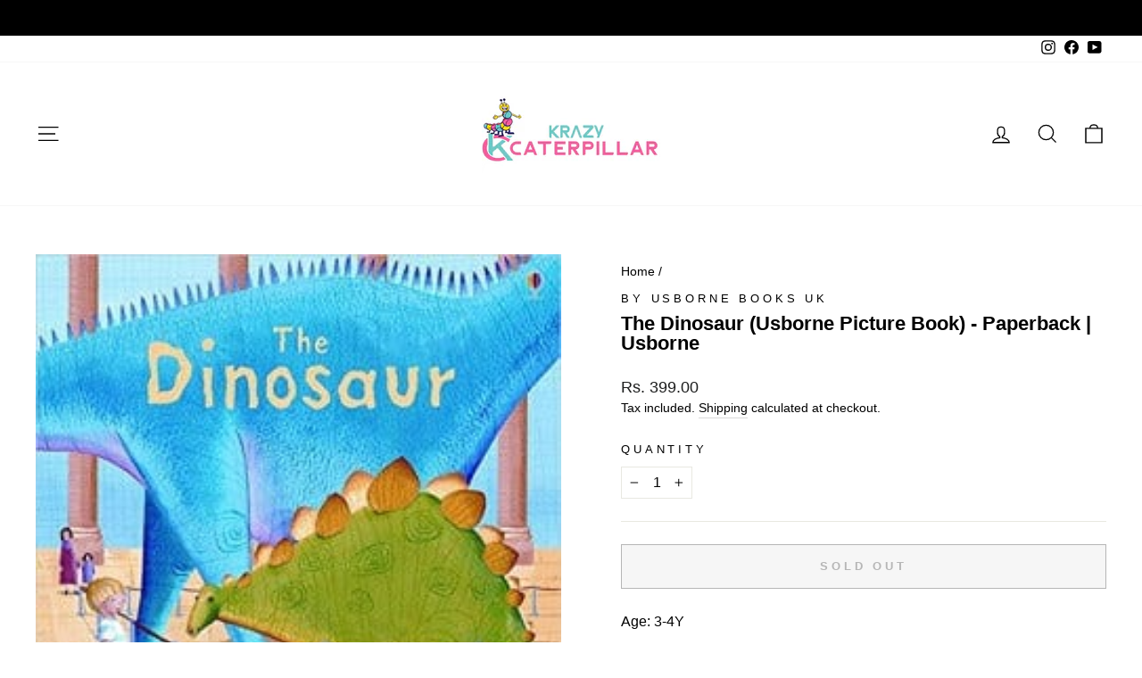

--- FILE ---
content_type: text/html; charset=utf-8
request_url: https://krazycaterpillar.com/products/the-dinosaur-usborne-picture-books-paperback
body_size: 26370
content:
<!doctype html>
<html class="no-js" lang="en" dir="ltr">
<head>
  <script>
    window.dataLayer = window.dataLayer || [];
</script>
<!-- Google Tag Manager -->
<script>(function(w,d,s,l,i){w[l]=w[l]||[];w[l].push({'gtm.start':
new Date().getTime(),event:'gtm.js'});var f=d.getElementsByTagName(s)[0],
j=d.createElement(s),dl=l!='dataLayer'?'&l='+l:'';j.async=true;j.src=
'https://www.googletagmanager.com/gtm.js?id='+i+dl;f.parentNode.insertBefore(j,f);
})(window,document,'script','dataLayer','GTM-KVTBHH4');</script>
<!-- End Google Tag Manager -->

  <meta charset="utf-8">
  <meta http-equiv="X-UA-Compatible" content="IE=edge,chrome=1">
  <meta name="viewport" content="width=device-width,initial-scale=1">
  <meta name="theme-color" content="#d10047">
  <link rel="canonical" href="https://krazycaterpillar.com/products/the-dinosaur-usborne-picture-books-paperback">
  <link rel="preconnect" href="https://cdn.shopify.com" crossorigin>
  <link rel="preconnect" href="https://fonts.shopifycdn.com" crossorigin>
  <link rel="dns-prefetch" href="https://productreviews.shopifycdn.com">
  <link rel="dns-prefetch" href="https://ajax.googleapis.com">
  <link rel="dns-prefetch" href="https://maps.googleapis.com">
  <link rel="dns-prefetch" href="https://maps.gstatic.com"><link rel="shortcut icon" href="//krazycaterpillar.com/cdn/shop/files/Favicon_KC_BGremoved_32x32.png?v=1614342595" type="image/png" /><title>The Dinosaur (Usborne Picture Book) - Paperback | Usborne
&ndash; Krazy Caterpillar 
</title>
<meta name="description" content="Age: 3-4Y Pages: 24 Format: Paperback This is a wonderfully imaginative artist-led picture book taking young children on a gently informative and enjoyable journey into prehistoric times. Beginning with a little boy wondering what real dinosaurs were like, the story transports readers into the prehistoric age. The tale"><meta property="og:site_name" content="Krazy Caterpillar ">
  <meta property="og:url" content="https://krazycaterpillar.com/products/the-dinosaur-usborne-picture-books-paperback">
  <meta property="og:title" content="The Dinosaur (Usborne Picture Book) - Paperback | Usborne">
  <meta property="og:type" content="product">
  <meta property="og:description" content="Age: 3-4Y Pages: 24 Format: Paperback This is a wonderfully imaginative artist-led picture book taking young children on a gently informative and enjoyable journey into prehistoric times. Beginning with a little boy wondering what real dinosaurs were like, the story transports readers into the prehistoric age. The tale"><meta property="og:image" content="http://krazycaterpillar.com/cdn/shop/products/61jv4upjXyL._SY498_BO1_204_203_200.jpg?v=1665384831">
    <meta property="og:image:secure_url" content="https://krazycaterpillar.com/cdn/shop/products/61jv4upjXyL._SY498_BO1_204_203_200.jpg?v=1665384831">
    <meta property="og:image:width" content="250">
    <meta property="og:image:height" content="250"><meta name="twitter:site" content="@">
  <meta name="twitter:card" content="summary_large_image">
  <meta name="twitter:title" content="The Dinosaur (Usborne Picture Book) - Paperback | Usborne">
  <meta name="twitter:description" content="Age: 3-4Y Pages: 24 Format: Paperback This is a wonderfully imaginative artist-led picture book taking young children on a gently informative and enjoyable journey into prehistoric times. Beginning with a little boy wondering what real dinosaurs were like, the story transports readers into the prehistoric age. The tale">
<style data-shopify>
  

  
  
  
</style><link href="//krazycaterpillar.com/cdn/shop/t/33/assets/theme.css?v=29983218828076027251765510322" rel="stylesheet" type="text/css" media="all" />
<style data-shopify>:root {
    --typeHeaderPrimary: Helvetica;
    --typeHeaderFallback: Arial, sans-serif;
    --typeHeaderSize: 26px;
    --typeHeaderWeight: 700;
    --typeHeaderLineHeight: 1;
    --typeHeaderSpacing: 0.0em;

    --typeBasePrimary:Helvetica;
    --typeBaseFallback:Arial, sans-serif;
    --typeBaseSize: 16px;
    --typeBaseWeight: 400;
    --typeBaseSpacing: 0.0em;
    --typeBaseLineHeight: 1.5;

    --typeCollectionTitle: 16px;

    --iconWeight: 3px;
    --iconLinecaps: miter;

    
      --buttonRadius: 0px;
    

    --colorGridOverlayOpacity: 0.1;
  }

  .placeholder-content {
    background-image: linear-gradient(100deg, #ffffff 40%, #f7f7f7 63%, #ffffff 79%);
  }</style><script>
    document.documentElement.className = document.documentElement.className.replace('no-js', 'js');

    window.theme = window.theme || {};
    theme.routes = {
      home: "/",
      cart: "/cart.js",
      cartPage: "/cart",
      cartAdd: "/cart/add.js",
      cartChange: "/cart/change.js",
      search: "/search"
    };
    theme.strings = {
      soldOut: "Sold Out",
      unavailable: "Unavailable",
      inStockLabel: "In stock, ready to ship",
      oneStockLabel: "Low stock - [count] item left",
      otherStockLabel: "Low stock - [count] items left",
      willNotShipUntil: "Ready to ship [date]",
      willBeInStockAfter: "Back in stock [date]",
      waitingForStock: "Inventory on the way",
      savePrice: "Save [saved_amount]",
      cartEmpty: "Your cart is currently empty.",
      cartTermsConfirmation: "You must agree with the terms and conditions of sales to check out",
      searchCollections: "Collections:",
      searchPages: "Pages:",
      searchArticles: "Articles:",
      productFrom: "from ",
    };
    theme.settings = {
      cartType: "drawer",
      isCustomerTemplate: false,
      moneyFormat: "Rs. {{amount}}",
      saveType: "percent",
      productImageSize: "square",
      productImageCover: false,
      predictiveSearch: true,
      predictiveSearchType: "product,article,page,collection",
      predictiveSearchVendor: true,
      predictiveSearchPrice: true,
      quickView: true,
      themeName: 'Impulse',
      themeVersion: "7.1.0"
    };
  </script>

  <script>window.performance && window.performance.mark && window.performance.mark('shopify.content_for_header.start');</script><meta name="google-site-verification" content="Sy8UPRWd0n-6dm2_gLgfE_NPVCQQFuYM7CkKxk4fLUA">
<meta id="shopify-digital-wallet" name="shopify-digital-wallet" content="/39937573024/digital_wallets/dialog">
<meta id="in-context-paypal-metadata" data-shop-id="39937573024" data-venmo-supported="false" data-environment="production" data-locale="en_US" data-paypal-v4="true" data-currency="INR">
<link rel="alternate" type="application/json+oembed" href="https://krazycaterpillar.com/products/the-dinosaur-usborne-picture-books-paperback.oembed">
<script async="async" src="/checkouts/internal/preloads.js?locale=en-IN"></script>
<script id="shopify-features" type="application/json">{"accessToken":"9313d81885a84ce028e426cf42505c09","betas":["rich-media-storefront-analytics"],"domain":"krazycaterpillar.com","predictiveSearch":true,"shopId":39937573024,"locale":"en"}</script>
<script>var Shopify = Shopify || {};
Shopify.shop = "krazy-caterpillar.myshopify.com";
Shopify.locale = "en";
Shopify.currency = {"active":"INR","rate":"1.0"};
Shopify.country = "IN";
Shopify.theme = {"name":"Impulse","id":136578728156,"schema_name":"Impulse","schema_version":"7.1.0","theme_store_id":857,"role":"main"};
Shopify.theme.handle = "null";
Shopify.theme.style = {"id":null,"handle":null};
Shopify.cdnHost = "krazycaterpillar.com/cdn";
Shopify.routes = Shopify.routes || {};
Shopify.routes.root = "/";</script>
<script type="module">!function(o){(o.Shopify=o.Shopify||{}).modules=!0}(window);</script>
<script>!function(o){function n(){var o=[];function n(){o.push(Array.prototype.slice.apply(arguments))}return n.q=o,n}var t=o.Shopify=o.Shopify||{};t.loadFeatures=n(),t.autoloadFeatures=n()}(window);</script>
<script id="shop-js-analytics" type="application/json">{"pageType":"product"}</script>
<script defer="defer" async type="module" src="//krazycaterpillar.com/cdn/shopifycloud/shop-js/modules/v2/client.init-shop-cart-sync_BdyHc3Nr.en.esm.js"></script>
<script defer="defer" async type="module" src="//krazycaterpillar.com/cdn/shopifycloud/shop-js/modules/v2/chunk.common_Daul8nwZ.esm.js"></script>
<script type="module">
  await import("//krazycaterpillar.com/cdn/shopifycloud/shop-js/modules/v2/client.init-shop-cart-sync_BdyHc3Nr.en.esm.js");
await import("//krazycaterpillar.com/cdn/shopifycloud/shop-js/modules/v2/chunk.common_Daul8nwZ.esm.js");

  window.Shopify.SignInWithShop?.initShopCartSync?.({"fedCMEnabled":true,"windoidEnabled":true});

</script>
<script>(function() {
  var isLoaded = false;
  function asyncLoad() {
    if (isLoaded) return;
    isLoaded = true;
    var urls = ["https:\/\/sr-cdn.shiprocket.in\/sr-promise\/static\/uc.js?channel_id=4\u0026sr_company_id=487485\u0026shop=krazy-caterpillar.myshopify.com"];
    for (var i = 0; i < urls.length; i++) {
      var s = document.createElement('script');
      s.type = 'text/javascript';
      s.async = true;
      s.src = urls[i];
      var x = document.getElementsByTagName('script')[0];
      x.parentNode.insertBefore(s, x);
    }
  };
  if(window.attachEvent) {
    window.attachEvent('onload', asyncLoad);
  } else {
    window.addEventListener('load', asyncLoad, false);
  }
})();</script>
<script id="__st">var __st={"a":39937573024,"offset":19800,"reqid":"9a7ed999-6139-45cf-9fb2-54db8663a165-1769009056","pageurl":"krazycaterpillar.com\/products\/the-dinosaur-usborne-picture-books-paperback","u":"d4fe2148ccd7","p":"product","rtyp":"product","rid":5833975136416};</script>
<script>window.ShopifyPaypalV4VisibilityTracking = true;</script>
<script id="captcha-bootstrap">!function(){'use strict';const t='contact',e='account',n='new_comment',o=[[t,t],['blogs',n],['comments',n],[t,'customer']],c=[[e,'customer_login'],[e,'guest_login'],[e,'recover_customer_password'],[e,'create_customer']],r=t=>t.map((([t,e])=>`form[action*='/${t}']:not([data-nocaptcha='true']) input[name='form_type'][value='${e}']`)).join(','),a=t=>()=>t?[...document.querySelectorAll(t)].map((t=>t.form)):[];function s(){const t=[...o],e=r(t);return a(e)}const i='password',u='form_key',d=['recaptcha-v3-token','g-recaptcha-response','h-captcha-response',i],f=()=>{try{return window.sessionStorage}catch{return}},m='__shopify_v',_=t=>t.elements[u];function p(t,e,n=!1){try{const o=window.sessionStorage,c=JSON.parse(o.getItem(e)),{data:r}=function(t){const{data:e,action:n}=t;return t[m]||n?{data:e,action:n}:{data:t,action:n}}(c);for(const[e,n]of Object.entries(r))t.elements[e]&&(t.elements[e].value=n);n&&o.removeItem(e)}catch(o){console.error('form repopulation failed',{error:o})}}const l='form_type',E='cptcha';function T(t){t.dataset[E]=!0}const w=window,h=w.document,L='Shopify',v='ce_forms',y='captcha';let A=!1;((t,e)=>{const n=(g='f06e6c50-85a8-45c8-87d0-21a2b65856fe',I='https://cdn.shopify.com/shopifycloud/storefront-forms-hcaptcha/ce_storefront_forms_captcha_hcaptcha.v1.5.2.iife.js',D={infoText:'Protected by hCaptcha',privacyText:'Privacy',termsText:'Terms'},(t,e,n)=>{const o=w[L][v],c=o.bindForm;if(c)return c(t,g,e,D).then(n);var r;o.q.push([[t,g,e,D],n]),r=I,A||(h.body.append(Object.assign(h.createElement('script'),{id:'captcha-provider',async:!0,src:r})),A=!0)});var g,I,D;w[L]=w[L]||{},w[L][v]=w[L][v]||{},w[L][v].q=[],w[L][y]=w[L][y]||{},w[L][y].protect=function(t,e){n(t,void 0,e),T(t)},Object.freeze(w[L][y]),function(t,e,n,w,h,L){const[v,y,A,g]=function(t,e,n){const i=e?o:[],u=t?c:[],d=[...i,...u],f=r(d),m=r(i),_=r(d.filter((([t,e])=>n.includes(e))));return[a(f),a(m),a(_),s()]}(w,h,L),I=t=>{const e=t.target;return e instanceof HTMLFormElement?e:e&&e.form},D=t=>v().includes(t);t.addEventListener('submit',(t=>{const e=I(t);if(!e)return;const n=D(e)&&!e.dataset.hcaptchaBound&&!e.dataset.recaptchaBound,o=_(e),c=g().includes(e)&&(!o||!o.value);(n||c)&&t.preventDefault(),c&&!n&&(function(t){try{if(!f())return;!function(t){const e=f();if(!e)return;const n=_(t);if(!n)return;const o=n.value;o&&e.removeItem(o)}(t);const e=Array.from(Array(32),(()=>Math.random().toString(36)[2])).join('');!function(t,e){_(t)||t.append(Object.assign(document.createElement('input'),{type:'hidden',name:u})),t.elements[u].value=e}(t,e),function(t,e){const n=f();if(!n)return;const o=[...t.querySelectorAll(`input[type='${i}']`)].map((({name:t})=>t)),c=[...d,...o],r={};for(const[a,s]of new FormData(t).entries())c.includes(a)||(r[a]=s);n.setItem(e,JSON.stringify({[m]:1,action:t.action,data:r}))}(t,e)}catch(e){console.error('failed to persist form',e)}}(e),e.submit())}));const S=(t,e)=>{t&&!t.dataset[E]&&(n(t,e.some((e=>e===t))),T(t))};for(const o of['focusin','change'])t.addEventListener(o,(t=>{const e=I(t);D(e)&&S(e,y())}));const B=e.get('form_key'),M=e.get(l),P=B&&M;t.addEventListener('DOMContentLoaded',(()=>{const t=y();if(P)for(const e of t)e.elements[l].value===M&&p(e,B);[...new Set([...A(),...v().filter((t=>'true'===t.dataset.shopifyCaptcha))])].forEach((e=>S(e,t)))}))}(h,new URLSearchParams(w.location.search),n,t,e,['guest_login'])})(!0,!0)}();</script>
<script integrity="sha256-4kQ18oKyAcykRKYeNunJcIwy7WH5gtpwJnB7kiuLZ1E=" data-source-attribution="shopify.loadfeatures" defer="defer" src="//krazycaterpillar.com/cdn/shopifycloud/storefront/assets/storefront/load_feature-a0a9edcb.js" crossorigin="anonymous"></script>
<script data-source-attribution="shopify.dynamic_checkout.dynamic.init">var Shopify=Shopify||{};Shopify.PaymentButton=Shopify.PaymentButton||{isStorefrontPortableWallets:!0,init:function(){window.Shopify.PaymentButton.init=function(){};var t=document.createElement("script");t.src="https://krazycaterpillar.com/cdn/shopifycloud/portable-wallets/latest/portable-wallets.en.js",t.type="module",document.head.appendChild(t)}};
</script>
<script data-source-attribution="shopify.dynamic_checkout.buyer_consent">
  function portableWalletsHideBuyerConsent(e){var t=document.getElementById("shopify-buyer-consent"),n=document.getElementById("shopify-subscription-policy-button");t&&n&&(t.classList.add("hidden"),t.setAttribute("aria-hidden","true"),n.removeEventListener("click",e))}function portableWalletsShowBuyerConsent(e){var t=document.getElementById("shopify-buyer-consent"),n=document.getElementById("shopify-subscription-policy-button");t&&n&&(t.classList.remove("hidden"),t.removeAttribute("aria-hidden"),n.addEventListener("click",e))}window.Shopify?.PaymentButton&&(window.Shopify.PaymentButton.hideBuyerConsent=portableWalletsHideBuyerConsent,window.Shopify.PaymentButton.showBuyerConsent=portableWalletsShowBuyerConsent);
</script>
<script>
  function portableWalletsCleanup(e){e&&e.src&&console.error("Failed to load portable wallets script "+e.src);var t=document.querySelectorAll("shopify-accelerated-checkout .shopify-payment-button__skeleton, shopify-accelerated-checkout-cart .wallet-cart-button__skeleton"),e=document.getElementById("shopify-buyer-consent");for(let e=0;e<t.length;e++)t[e].remove();e&&e.remove()}function portableWalletsNotLoadedAsModule(e){e instanceof ErrorEvent&&"string"==typeof e.message&&e.message.includes("import.meta")&&"string"==typeof e.filename&&e.filename.includes("portable-wallets")&&(window.removeEventListener("error",portableWalletsNotLoadedAsModule),window.Shopify.PaymentButton.failedToLoad=e,"loading"===document.readyState?document.addEventListener("DOMContentLoaded",window.Shopify.PaymentButton.init):window.Shopify.PaymentButton.init())}window.addEventListener("error",portableWalletsNotLoadedAsModule);
</script>

<script type="module" src="https://krazycaterpillar.com/cdn/shopifycloud/portable-wallets/latest/portable-wallets.en.js" onError="portableWalletsCleanup(this)" crossorigin="anonymous"></script>
<script nomodule>
  document.addEventListener("DOMContentLoaded", portableWalletsCleanup);
</script>

<link id="shopify-accelerated-checkout-styles" rel="stylesheet" media="screen" href="https://krazycaterpillar.com/cdn/shopifycloud/portable-wallets/latest/accelerated-checkout-backwards-compat.css" crossorigin="anonymous">
<style id="shopify-accelerated-checkout-cart">
        #shopify-buyer-consent {
  margin-top: 1em;
  display: inline-block;
  width: 100%;
}

#shopify-buyer-consent.hidden {
  display: none;
}

#shopify-subscription-policy-button {
  background: none;
  border: none;
  padding: 0;
  text-decoration: underline;
  font-size: inherit;
  cursor: pointer;
}

#shopify-subscription-policy-button::before {
  box-shadow: none;
}

      </style>

<script>window.performance && window.performance.mark && window.performance.mark('shopify.content_for_header.end');</script>

  <script src="//krazycaterpillar.com/cdn/shop/t/33/assets/vendor-scripts-v11.js" defer="defer"></script><script src="//krazycaterpillar.com/cdn/shop/t/33/assets/theme.js?v=13862351161817530741666982124" defer="defer"></script>

  <meta name="google-site-verification" content="Sy8UPRWd0n-6dm2_gLgfE_NPVCQQFuYM7CkKxk4fLUA" />

  <!-- Google tag (gtag.js) -->
<script async src="https://www.googletagmanager.com/gtag/js?id=AW-10864501316"></script>
<script>
  window.dataLayer = window.dataLayer || [];
  function gtag(){dataLayer.push(arguments);}
  gtag('js', new Date());

  gtag('config', 'AW-10864501316');
</script>
<link href="https://monorail-edge.shopifysvc.com" rel="dns-prefetch">
<script>(function(){if ("sendBeacon" in navigator && "performance" in window) {try {var session_token_from_headers = performance.getEntriesByType('navigation')[0].serverTiming.find(x => x.name == '_s').description;} catch {var session_token_from_headers = undefined;}var session_cookie_matches = document.cookie.match(/_shopify_s=([^;]*)/);var session_token_from_cookie = session_cookie_matches && session_cookie_matches.length === 2 ? session_cookie_matches[1] : "";var session_token = session_token_from_headers || session_token_from_cookie || "";function handle_abandonment_event(e) {var entries = performance.getEntries().filter(function(entry) {return /monorail-edge.shopifysvc.com/.test(entry.name);});if (!window.abandonment_tracked && entries.length === 0) {window.abandonment_tracked = true;var currentMs = Date.now();var navigation_start = performance.timing.navigationStart;var payload = {shop_id: 39937573024,url: window.location.href,navigation_start,duration: currentMs - navigation_start,session_token,page_type: "product"};window.navigator.sendBeacon("https://monorail-edge.shopifysvc.com/v1/produce", JSON.stringify({schema_id: "online_store_buyer_site_abandonment/1.1",payload: payload,metadata: {event_created_at_ms: currentMs,event_sent_at_ms: currentMs}}));}}window.addEventListener('pagehide', handle_abandonment_event);}}());</script>
<script id="web-pixels-manager-setup">(function e(e,d,r,n,o){if(void 0===o&&(o={}),!Boolean(null===(a=null===(i=window.Shopify)||void 0===i?void 0:i.analytics)||void 0===a?void 0:a.replayQueue)){var i,a;window.Shopify=window.Shopify||{};var t=window.Shopify;t.analytics=t.analytics||{};var s=t.analytics;s.replayQueue=[],s.publish=function(e,d,r){return s.replayQueue.push([e,d,r]),!0};try{self.performance.mark("wpm:start")}catch(e){}var l=function(){var e={modern:/Edge?\/(1{2}[4-9]|1[2-9]\d|[2-9]\d{2}|\d{4,})\.\d+(\.\d+|)|Firefox\/(1{2}[4-9]|1[2-9]\d|[2-9]\d{2}|\d{4,})\.\d+(\.\d+|)|Chrom(ium|e)\/(9{2}|\d{3,})\.\d+(\.\d+|)|(Maci|X1{2}).+ Version\/(15\.\d+|(1[6-9]|[2-9]\d|\d{3,})\.\d+)([,.]\d+|)( \(\w+\)|)( Mobile\/\w+|) Safari\/|Chrome.+OPR\/(9{2}|\d{3,})\.\d+\.\d+|(CPU[ +]OS|iPhone[ +]OS|CPU[ +]iPhone|CPU IPhone OS|CPU iPad OS)[ +]+(15[._]\d+|(1[6-9]|[2-9]\d|\d{3,})[._]\d+)([._]\d+|)|Android:?[ /-](13[3-9]|1[4-9]\d|[2-9]\d{2}|\d{4,})(\.\d+|)(\.\d+|)|Android.+Firefox\/(13[5-9]|1[4-9]\d|[2-9]\d{2}|\d{4,})\.\d+(\.\d+|)|Android.+Chrom(ium|e)\/(13[3-9]|1[4-9]\d|[2-9]\d{2}|\d{4,})\.\d+(\.\d+|)|SamsungBrowser\/([2-9]\d|\d{3,})\.\d+/,legacy:/Edge?\/(1[6-9]|[2-9]\d|\d{3,})\.\d+(\.\d+|)|Firefox\/(5[4-9]|[6-9]\d|\d{3,})\.\d+(\.\d+|)|Chrom(ium|e)\/(5[1-9]|[6-9]\d|\d{3,})\.\d+(\.\d+|)([\d.]+$|.*Safari\/(?![\d.]+ Edge\/[\d.]+$))|(Maci|X1{2}).+ Version\/(10\.\d+|(1[1-9]|[2-9]\d|\d{3,})\.\d+)([,.]\d+|)( \(\w+\)|)( Mobile\/\w+|) Safari\/|Chrome.+OPR\/(3[89]|[4-9]\d|\d{3,})\.\d+\.\d+|(CPU[ +]OS|iPhone[ +]OS|CPU[ +]iPhone|CPU IPhone OS|CPU iPad OS)[ +]+(10[._]\d+|(1[1-9]|[2-9]\d|\d{3,})[._]\d+)([._]\d+|)|Android:?[ /-](13[3-9]|1[4-9]\d|[2-9]\d{2}|\d{4,})(\.\d+|)(\.\d+|)|Mobile Safari.+OPR\/([89]\d|\d{3,})\.\d+\.\d+|Android.+Firefox\/(13[5-9]|1[4-9]\d|[2-9]\d{2}|\d{4,})\.\d+(\.\d+|)|Android.+Chrom(ium|e)\/(13[3-9]|1[4-9]\d|[2-9]\d{2}|\d{4,})\.\d+(\.\d+|)|Android.+(UC? ?Browser|UCWEB|U3)[ /]?(15\.([5-9]|\d{2,})|(1[6-9]|[2-9]\d|\d{3,})\.\d+)\.\d+|SamsungBrowser\/(5\.\d+|([6-9]|\d{2,})\.\d+)|Android.+MQ{2}Browser\/(14(\.(9|\d{2,})|)|(1[5-9]|[2-9]\d|\d{3,})(\.\d+|))(\.\d+|)|K[Aa][Ii]OS\/(3\.\d+|([4-9]|\d{2,})\.\d+)(\.\d+|)/},d=e.modern,r=e.legacy,n=navigator.userAgent;return n.match(d)?"modern":n.match(r)?"legacy":"unknown"}(),u="modern"===l?"modern":"legacy",c=(null!=n?n:{modern:"",legacy:""})[u],f=function(e){return[e.baseUrl,"/wpm","/b",e.hashVersion,"modern"===e.buildTarget?"m":"l",".js"].join("")}({baseUrl:d,hashVersion:r,buildTarget:u}),m=function(e){var d=e.version,r=e.bundleTarget,n=e.surface,o=e.pageUrl,i=e.monorailEndpoint;return{emit:function(e){var a=e.status,t=e.errorMsg,s=(new Date).getTime(),l=JSON.stringify({metadata:{event_sent_at_ms:s},events:[{schema_id:"web_pixels_manager_load/3.1",payload:{version:d,bundle_target:r,page_url:o,status:a,surface:n,error_msg:t},metadata:{event_created_at_ms:s}}]});if(!i)return console&&console.warn&&console.warn("[Web Pixels Manager] No Monorail endpoint provided, skipping logging."),!1;try{return self.navigator.sendBeacon.bind(self.navigator)(i,l)}catch(e){}var u=new XMLHttpRequest;try{return u.open("POST",i,!0),u.setRequestHeader("Content-Type","text/plain"),u.send(l),!0}catch(e){return console&&console.warn&&console.warn("[Web Pixels Manager] Got an unhandled error while logging to Monorail."),!1}}}}({version:r,bundleTarget:l,surface:e.surface,pageUrl:self.location.href,monorailEndpoint:e.monorailEndpoint});try{o.browserTarget=l,function(e){var d=e.src,r=e.async,n=void 0===r||r,o=e.onload,i=e.onerror,a=e.sri,t=e.scriptDataAttributes,s=void 0===t?{}:t,l=document.createElement("script"),u=document.querySelector("head"),c=document.querySelector("body");if(l.async=n,l.src=d,a&&(l.integrity=a,l.crossOrigin="anonymous"),s)for(var f in s)if(Object.prototype.hasOwnProperty.call(s,f))try{l.dataset[f]=s[f]}catch(e){}if(o&&l.addEventListener("load",o),i&&l.addEventListener("error",i),u)u.appendChild(l);else{if(!c)throw new Error("Did not find a head or body element to append the script");c.appendChild(l)}}({src:f,async:!0,onload:function(){if(!function(){var e,d;return Boolean(null===(d=null===(e=window.Shopify)||void 0===e?void 0:e.analytics)||void 0===d?void 0:d.initialized)}()){var d=window.webPixelsManager.init(e)||void 0;if(d){var r=window.Shopify.analytics;r.replayQueue.forEach((function(e){var r=e[0],n=e[1],o=e[2];d.publishCustomEvent(r,n,o)})),r.replayQueue=[],r.publish=d.publishCustomEvent,r.visitor=d.visitor,r.initialized=!0}}},onerror:function(){return m.emit({status:"failed",errorMsg:"".concat(f," has failed to load")})},sri:function(e){var d=/^sha384-[A-Za-z0-9+/=]+$/;return"string"==typeof e&&d.test(e)}(c)?c:"",scriptDataAttributes:o}),m.emit({status:"loading"})}catch(e){m.emit({status:"failed",errorMsg:(null==e?void 0:e.message)||"Unknown error"})}}})({shopId: 39937573024,storefrontBaseUrl: "https://krazycaterpillar.com",extensionsBaseUrl: "https://extensions.shopifycdn.com/cdn/shopifycloud/web-pixels-manager",monorailEndpoint: "https://monorail-edge.shopifysvc.com/unstable/produce_batch",surface: "storefront-renderer",enabledBetaFlags: ["2dca8a86"],webPixelsConfigList: [{"id":"505282780","configuration":"{\"config\":\"{\\\"google_tag_ids\\\":[\\\"AW-10864501316\\\",\\\"GT-KT45F5D\\\"],\\\"target_country\\\":\\\"IN\\\",\\\"gtag_events\\\":[{\\\"type\\\":\\\"search\\\",\\\"action_label\\\":[\\\"G-XFVG6T0PNH\\\",\\\"AW-10864501316\\\/UN_aCL6L3IwaEMTEzLwo\\\",\\\"AW-10864501316\\\",\\\"G-GFH3Q8STHB\\\"]},{\\\"type\\\":\\\"begin_checkout\\\",\\\"action_label\\\":[\\\"G-XFVG6T0PNH\\\",\\\"AW-10864501316\\\/B-1SCLyM3IwaEMTEzLwo\\\",\\\"AW-10864501316\\\",\\\"G-GFH3Q8STHB\\\"]},{\\\"type\\\":\\\"view_item\\\",\\\"action_label\\\":[\\\"G-XFVG6T0PNH\\\",\\\"AW-10864501316\\\/3Mk7CLuL3IwaEMTEzLwo\\\",\\\"MC-M3G73N3NLH\\\",\\\"AW-10864501316\\\",\\\"G-GFH3Q8STHB\\\"]},{\\\"type\\\":\\\"purchase\\\",\\\"action_label\\\":[\\\"G-XFVG6T0PNH\\\",\\\"AW-10864501316\\\/sv42CLWL3IwaEMTEzLwo\\\",\\\"MC-M3G73N3NLH\\\",\\\"AW-10864501316\\\/Qt5iCL2MvJsYEMTEzLwo\\\",\\\"AW-10864501316\\\",\\\"G-GFH3Q8STHB\\\"]},{\\\"type\\\":\\\"page_view\\\",\\\"action_label\\\":[\\\"G-XFVG6T0PNH\\\",\\\"AW-10864501316\\\/UZpnCLiL3IwaEMTEzLwo\\\",\\\"MC-M3G73N3NLH\\\",\\\"AW-10864501316\\\",\\\"G-GFH3Q8STHB\\\"]},{\\\"type\\\":\\\"add_payment_info\\\",\\\"action_label\\\":[\\\"G-XFVG6T0PNH\\\",\\\"AW-10864501316\\\/y1QhCL-M3IwaEMTEzLwo\\\",\\\"AW-10864501316\\\",\\\"G-GFH3Q8STHB\\\"]},{\\\"type\\\":\\\"add_to_cart\\\",\\\"action_label\\\":[\\\"G-XFVG6T0PNH\\\",\\\"AW-10864501316\\\/c-bgCLmM3IwaEMTEzLwo\\\",\\\"AW-10864501316\\\",\\\"G-GFH3Q8STHB\\\"]}],\\\"enable_monitoring_mode\\\":false}\"}","eventPayloadVersion":"v1","runtimeContext":"OPEN","scriptVersion":"b2a88bafab3e21179ed38636efcd8a93","type":"APP","apiClientId":1780363,"privacyPurposes":[],"dataSharingAdjustments":{"protectedCustomerApprovalScopes":["read_customer_address","read_customer_email","read_customer_name","read_customer_personal_data","read_customer_phone"]}},{"id":"180977884","configuration":"{\"pixel_id\":\"883605585556873\",\"pixel_type\":\"facebook_pixel\",\"metaapp_system_user_token\":\"-\"}","eventPayloadVersion":"v1","runtimeContext":"OPEN","scriptVersion":"ca16bc87fe92b6042fbaa3acc2fbdaa6","type":"APP","apiClientId":2329312,"privacyPurposes":["ANALYTICS","MARKETING","SALE_OF_DATA"],"dataSharingAdjustments":{"protectedCustomerApprovalScopes":["read_customer_address","read_customer_email","read_customer_name","read_customer_personal_data","read_customer_phone"]}},{"id":"shopify-app-pixel","configuration":"{}","eventPayloadVersion":"v1","runtimeContext":"STRICT","scriptVersion":"0450","apiClientId":"shopify-pixel","type":"APP","privacyPurposes":["ANALYTICS","MARKETING"]},{"id":"shopify-custom-pixel","eventPayloadVersion":"v1","runtimeContext":"LAX","scriptVersion":"0450","apiClientId":"shopify-pixel","type":"CUSTOM","privacyPurposes":["ANALYTICS","MARKETING"]}],isMerchantRequest: false,initData: {"shop":{"name":"Krazy Caterpillar ","paymentSettings":{"currencyCode":"INR"},"myshopifyDomain":"krazy-caterpillar.myshopify.com","countryCode":"IN","storefrontUrl":"https:\/\/krazycaterpillar.com"},"customer":null,"cart":null,"checkout":null,"productVariants":[{"price":{"amount":399.0,"currencyCode":"INR"},"product":{"title":"The Dinosaur (Usborne Picture Book) - Paperback | Usborne","vendor":"by Usborne Books UK","id":"5833975136416","untranslatedTitle":"The Dinosaur (Usborne Picture Book) - Paperback | Usborne","url":"\/products\/the-dinosaur-usborne-picture-books-paperback","type":"Book"},"id":"37038839693472","image":{"src":"\/\/krazycaterpillar.com\/cdn\/shop\/products\/61jv4upjXyL._SY498_BO1_204_203_200.jpg?v=1665384831"},"sku":"USB1035","title":"Default Title","untranslatedTitle":"Default Title"}],"purchasingCompany":null},},"https://krazycaterpillar.com/cdn","fcfee988w5aeb613cpc8e4bc33m6693e112",{"modern":"","legacy":""},{"shopId":"39937573024","storefrontBaseUrl":"https:\/\/krazycaterpillar.com","extensionBaseUrl":"https:\/\/extensions.shopifycdn.com\/cdn\/shopifycloud\/web-pixels-manager","surface":"storefront-renderer","enabledBetaFlags":"[\"2dca8a86\"]","isMerchantRequest":"false","hashVersion":"fcfee988w5aeb613cpc8e4bc33m6693e112","publish":"custom","events":"[[\"page_viewed\",{}],[\"product_viewed\",{\"productVariant\":{\"price\":{\"amount\":399.0,\"currencyCode\":\"INR\"},\"product\":{\"title\":\"The Dinosaur (Usborne Picture Book) - Paperback | Usborne\",\"vendor\":\"by Usborne Books UK\",\"id\":\"5833975136416\",\"untranslatedTitle\":\"The Dinosaur (Usborne Picture Book) - Paperback | Usborne\",\"url\":\"\/products\/the-dinosaur-usborne-picture-books-paperback\",\"type\":\"Book\"},\"id\":\"37038839693472\",\"image\":{\"src\":\"\/\/krazycaterpillar.com\/cdn\/shop\/products\/61jv4upjXyL._SY498_BO1_204_203_200.jpg?v=1665384831\"},\"sku\":\"USB1035\",\"title\":\"Default Title\",\"untranslatedTitle\":\"Default Title\"}}]]"});</script><script>
  window.ShopifyAnalytics = window.ShopifyAnalytics || {};
  window.ShopifyAnalytics.meta = window.ShopifyAnalytics.meta || {};
  window.ShopifyAnalytics.meta.currency = 'INR';
  var meta = {"product":{"id":5833975136416,"gid":"gid:\/\/shopify\/Product\/5833975136416","vendor":"by Usborne Books UK","type":"Book","handle":"the-dinosaur-usborne-picture-books-paperback","variants":[{"id":37038839693472,"price":39900,"name":"The Dinosaur (Usborne Picture Book) - Paperback | Usborne","public_title":null,"sku":"USB1035"}],"remote":false},"page":{"pageType":"product","resourceType":"product","resourceId":5833975136416,"requestId":"9a7ed999-6139-45cf-9fb2-54db8663a165-1769009056"}};
  for (var attr in meta) {
    window.ShopifyAnalytics.meta[attr] = meta[attr];
  }
</script>
<script class="analytics">
  (function () {
    var customDocumentWrite = function(content) {
      var jquery = null;

      if (window.jQuery) {
        jquery = window.jQuery;
      } else if (window.Checkout && window.Checkout.$) {
        jquery = window.Checkout.$;
      }

      if (jquery) {
        jquery('body').append(content);
      }
    };

    var hasLoggedConversion = function(token) {
      if (token) {
        return document.cookie.indexOf('loggedConversion=' + token) !== -1;
      }
      return false;
    }

    var setCookieIfConversion = function(token) {
      if (token) {
        var twoMonthsFromNow = new Date(Date.now());
        twoMonthsFromNow.setMonth(twoMonthsFromNow.getMonth() + 2);

        document.cookie = 'loggedConversion=' + token + '; expires=' + twoMonthsFromNow;
      }
    }

    var trekkie = window.ShopifyAnalytics.lib = window.trekkie = window.trekkie || [];
    if (trekkie.integrations) {
      return;
    }
    trekkie.methods = [
      'identify',
      'page',
      'ready',
      'track',
      'trackForm',
      'trackLink'
    ];
    trekkie.factory = function(method) {
      return function() {
        var args = Array.prototype.slice.call(arguments);
        args.unshift(method);
        trekkie.push(args);
        return trekkie;
      };
    };
    for (var i = 0; i < trekkie.methods.length; i++) {
      var key = trekkie.methods[i];
      trekkie[key] = trekkie.factory(key);
    }
    trekkie.load = function(config) {
      trekkie.config = config || {};
      trekkie.config.initialDocumentCookie = document.cookie;
      var first = document.getElementsByTagName('script')[0];
      var script = document.createElement('script');
      script.type = 'text/javascript';
      script.onerror = function(e) {
        var scriptFallback = document.createElement('script');
        scriptFallback.type = 'text/javascript';
        scriptFallback.onerror = function(error) {
                var Monorail = {
      produce: function produce(monorailDomain, schemaId, payload) {
        var currentMs = new Date().getTime();
        var event = {
          schema_id: schemaId,
          payload: payload,
          metadata: {
            event_created_at_ms: currentMs,
            event_sent_at_ms: currentMs
          }
        };
        return Monorail.sendRequest("https://" + monorailDomain + "/v1/produce", JSON.stringify(event));
      },
      sendRequest: function sendRequest(endpointUrl, payload) {
        // Try the sendBeacon API
        if (window && window.navigator && typeof window.navigator.sendBeacon === 'function' && typeof window.Blob === 'function' && !Monorail.isIos12()) {
          var blobData = new window.Blob([payload], {
            type: 'text/plain'
          });

          if (window.navigator.sendBeacon(endpointUrl, blobData)) {
            return true;
          } // sendBeacon was not successful

        } // XHR beacon

        var xhr = new XMLHttpRequest();

        try {
          xhr.open('POST', endpointUrl);
          xhr.setRequestHeader('Content-Type', 'text/plain');
          xhr.send(payload);
        } catch (e) {
          console.log(e);
        }

        return false;
      },
      isIos12: function isIos12() {
        return window.navigator.userAgent.lastIndexOf('iPhone; CPU iPhone OS 12_') !== -1 || window.navigator.userAgent.lastIndexOf('iPad; CPU OS 12_') !== -1;
      }
    };
    Monorail.produce('monorail-edge.shopifysvc.com',
      'trekkie_storefront_load_errors/1.1',
      {shop_id: 39937573024,
      theme_id: 136578728156,
      app_name: "storefront",
      context_url: window.location.href,
      source_url: "//krazycaterpillar.com/cdn/s/trekkie.storefront.cd680fe47e6c39ca5d5df5f0a32d569bc48c0f27.min.js"});

        };
        scriptFallback.async = true;
        scriptFallback.src = '//krazycaterpillar.com/cdn/s/trekkie.storefront.cd680fe47e6c39ca5d5df5f0a32d569bc48c0f27.min.js';
        first.parentNode.insertBefore(scriptFallback, first);
      };
      script.async = true;
      script.src = '//krazycaterpillar.com/cdn/s/trekkie.storefront.cd680fe47e6c39ca5d5df5f0a32d569bc48c0f27.min.js';
      first.parentNode.insertBefore(script, first);
    };
    trekkie.load(
      {"Trekkie":{"appName":"storefront","development":false,"defaultAttributes":{"shopId":39937573024,"isMerchantRequest":null,"themeId":136578728156,"themeCityHash":"5443913857870929732","contentLanguage":"en","currency":"INR","eventMetadataId":"0e3f0b32-66db-44f5-a0ab-c12cd32eb548"},"isServerSideCookieWritingEnabled":true,"monorailRegion":"shop_domain","enabledBetaFlags":["65f19447"]},"Session Attribution":{},"S2S":{"facebookCapiEnabled":true,"source":"trekkie-storefront-renderer","apiClientId":580111}}
    );

    var loaded = false;
    trekkie.ready(function() {
      if (loaded) return;
      loaded = true;

      window.ShopifyAnalytics.lib = window.trekkie;

      var originalDocumentWrite = document.write;
      document.write = customDocumentWrite;
      try { window.ShopifyAnalytics.merchantGoogleAnalytics.call(this); } catch(error) {};
      document.write = originalDocumentWrite;

      window.ShopifyAnalytics.lib.page(null,{"pageType":"product","resourceType":"product","resourceId":5833975136416,"requestId":"9a7ed999-6139-45cf-9fb2-54db8663a165-1769009056","shopifyEmitted":true});

      var match = window.location.pathname.match(/checkouts\/(.+)\/(thank_you|post_purchase)/)
      var token = match? match[1]: undefined;
      if (!hasLoggedConversion(token)) {
        setCookieIfConversion(token);
        window.ShopifyAnalytics.lib.track("Viewed Product",{"currency":"INR","variantId":37038839693472,"productId":5833975136416,"productGid":"gid:\/\/shopify\/Product\/5833975136416","name":"The Dinosaur (Usborne Picture Book) - Paperback | Usborne","price":"399.00","sku":"USB1035","brand":"by Usborne Books UK","variant":null,"category":"Book","nonInteraction":true,"remote":false},undefined,undefined,{"shopifyEmitted":true});
      window.ShopifyAnalytics.lib.track("monorail:\/\/trekkie_storefront_viewed_product\/1.1",{"currency":"INR","variantId":37038839693472,"productId":5833975136416,"productGid":"gid:\/\/shopify\/Product\/5833975136416","name":"The Dinosaur (Usborne Picture Book) - Paperback | Usborne","price":"399.00","sku":"USB1035","brand":"by Usborne Books UK","variant":null,"category":"Book","nonInteraction":true,"remote":false,"referer":"https:\/\/krazycaterpillar.com\/products\/the-dinosaur-usborne-picture-books-paperback"});
      }
    });


        var eventsListenerScript = document.createElement('script');
        eventsListenerScript.async = true;
        eventsListenerScript.src = "//krazycaterpillar.com/cdn/shopifycloud/storefront/assets/shop_events_listener-3da45d37.js";
        document.getElementsByTagName('head')[0].appendChild(eventsListenerScript);

})();</script>
  <script>
  if (!window.ga || (window.ga && typeof window.ga !== 'function')) {
    window.ga = function ga() {
      (window.ga.q = window.ga.q || []).push(arguments);
      if (window.Shopify && window.Shopify.analytics && typeof window.Shopify.analytics.publish === 'function') {
        window.Shopify.analytics.publish("ga_stub_called", {}, {sendTo: "google_osp_migration"});
      }
      console.error("Shopify's Google Analytics stub called with:", Array.from(arguments), "\nSee https://help.shopify.com/manual/promoting-marketing/pixels/pixel-migration#google for more information.");
    };
    if (window.Shopify && window.Shopify.analytics && typeof window.Shopify.analytics.publish === 'function') {
      window.Shopify.analytics.publish("ga_stub_initialized", {}, {sendTo: "google_osp_migration"});
    }
  }
</script>
<script
  defer
  src="https://krazycaterpillar.com/cdn/shopifycloud/perf-kit/shopify-perf-kit-3.0.4.min.js"
  data-application="storefront-renderer"
  data-shop-id="39937573024"
  data-render-region="gcp-us-central1"
  data-page-type="product"
  data-theme-instance-id="136578728156"
  data-theme-name="Impulse"
  data-theme-version="7.1.0"
  data-monorail-region="shop_domain"
  data-resource-timing-sampling-rate="10"
  data-shs="true"
  data-shs-beacon="true"
  data-shs-export-with-fetch="true"
  data-shs-logs-sample-rate="1"
  data-shs-beacon-endpoint="https://krazycaterpillar.com/api/collect"
></script>
</head>

<body class="template-product" data-center-text="true" data-button_style="square" data-type_header_capitalize="false" data-type_headers_align_text="true" data-type_product_capitalize="false" data-swatch_style="round" data-disable-animations="true">

  <a class="in-page-link visually-hidden skip-link" href="#MainContent">Skip to content</a>

  <div id="PageContainer" class="page-container">
    <div class="transition-body"><div id="shopify-section-header" class="shopify-section">

<div id="NavDrawer" class="drawer drawer--left">
  <div class="drawer__contents">
    <div class="drawer__fixed-header">
      <div class="drawer__header appear-animation appear-delay-1">
        <div class="h2 drawer__title"></div>
        <div class="drawer__close">
          <button type="button" class="drawer__close-button js-drawer-close">
            <svg aria-hidden="true" focusable="false" role="presentation" class="icon icon-close" viewBox="0 0 64 64"><path d="M19 17.61l27.12 27.13m0-27.12L19 44.74"/></svg>
            <span class="icon__fallback-text">Close menu</span>
          </button>
        </div>
      </div>
    </div>
    <div class="drawer__scrollable">
      <ul class="mobile-nav" role="navigation" aria-label="Primary"><li class="mobile-nav__item appear-animation appear-delay-2"><div class="mobile-nav__has-sublist"><a href="/collections/books"
                    class="mobile-nav__link mobile-nav__link--top-level"
                    id="Label-collections-books1"
                    >
                    Children's Books
                  </a>
                  <div class="mobile-nav__toggle">
                    <button type="button"
                      aria-controls="Linklist-collections-books1"
                      aria-labelledby="Label-collections-books1"
                      class="collapsible-trigger collapsible--auto-height"><span class="collapsible-trigger__icon collapsible-trigger__icon--open" role="presentation">
  <svg aria-hidden="true" focusable="false" role="presentation" class="icon icon--wide icon-chevron-down" viewBox="0 0 28 16"><path d="M1.57 1.59l12.76 12.77L27.1 1.59" stroke-width="2" stroke="#000" fill="none" fill-rule="evenodd"/></svg>
</span>
</button>
                  </div></div><div id="Linklist-collections-books1"
                class="mobile-nav__sublist collapsible-content collapsible-content--all"
                >
                <div class="collapsible-content__inner">
                  <ul class="mobile-nav__sublist"><li class="mobile-nav__item">
                        <div class="mobile-nav__child-item"><a href="/collections/books"
                              class="mobile-nav__link"
                              id="Sublabel-collections-books1"
                              >
                              Age
                            </a><button type="button"
                              aria-controls="Sublinklist-collections-books1-collections-books1"
                              aria-labelledby="Sublabel-collections-books1"
                              class="collapsible-trigger"><span class="collapsible-trigger__icon collapsible-trigger__icon--circle collapsible-trigger__icon--open" role="presentation">
  <svg aria-hidden="true" focusable="false" role="presentation" class="icon icon--wide icon-chevron-down" viewBox="0 0 28 16"><path d="M1.57 1.59l12.76 12.77L27.1 1.59" stroke-width="2" stroke="#000" fill="none" fill-rule="evenodd"/></svg>
</span>
</button></div><div
                            id="Sublinklist-collections-books1-collections-books1"
                            aria-labelledby="Sublabel-collections-books1"
                            class="mobile-nav__sublist collapsible-content collapsible-content--all"
                            >
                            <div class="collapsible-content__inner">
                              <ul class="mobile-nav__grandchildlist"><li class="mobile-nav__item">
                                    <a href="/collections/books-for-0-year" class="mobile-nav__link">
                                      0+ Years
                                    </a>
                                  </li><li class="mobile-nav__item">
                                    <a href="/collections/1-2-years" class="mobile-nav__link">
                                      1-2 Years
                                    </a>
                                  </li><li class="mobile-nav__item">
                                    <a href="/collections/books-for-2-3-years" class="mobile-nav__link">
                                      2-3 Years
                                    </a>
                                  </li><li class="mobile-nav__item">
                                    <a href="/collections/books-for-3-4-years" class="mobile-nav__link">
                                      3-4 Years
                                    </a>
                                  </li><li class="mobile-nav__item">
                                    <a href="/collections/books-for-4-5-years" class="mobile-nav__link">
                                      4-5 Years
                                    </a>
                                  </li><li class="mobile-nav__item">
                                    <a href="/collections/books-for-5-6-years" class="mobile-nav__link">
                                      5-6 Years
                                    </a>
                                  </li><li class="mobile-nav__item">
                                    <a href="/collections/books-for-6-7-years" class="mobile-nav__link">
                                      6-7 Years
                                    </a>
                                  </li><li class="mobile-nav__item">
                                    <a href="/collections/books-for-7-8-years" class="mobile-nav__link">
                                      7-8 Years
                                    </a>
                                  </li><li class="mobile-nav__item">
                                    <a href="/collections/books-for-8-years" class="mobile-nav__link">
                                      8+ Years
                                    </a>
                                  </li></ul>
                            </div>
                          </div></li><li class="mobile-nav__item">
                        <div class="mobile-nav__child-item"><a href="/collections/book-series"
                              class="mobile-nav__link"
                              id="Sublabel-collections-book-series2"
                              >
                              Series
                            </a><button type="button"
                              aria-controls="Sublinklist-collections-books1-collections-book-series2"
                              aria-labelledby="Sublabel-collections-book-series2"
                              class="collapsible-trigger"><span class="collapsible-trigger__icon collapsible-trigger__icon--circle collapsible-trigger__icon--open" role="presentation">
  <svg aria-hidden="true" focusable="false" role="presentation" class="icon icon--wide icon-chevron-down" viewBox="0 0 28 16"><path d="M1.57 1.59l12.76 12.77L27.1 1.59" stroke-width="2" stroke="#000" fill="none" fill-rule="evenodd"/></svg>
</span>
</button></div><div
                            id="Sublinklist-collections-books1-collections-book-series2"
                            aria-labelledby="Sublabel-collections-book-series2"
                            class="mobile-nav__sublist collapsible-content collapsible-content--all"
                            >
                            <div class="collapsible-content__inner">
                              <ul class="mobile-nav__grandchildlist"><li class="mobile-nav__item">
                                    <a href="/collections/amulet-series-by-scholastic" class="mobile-nav__link">
                                      Amulet
                                    </a>
                                  </li><li class="mobile-nav__item">
                                    <a href="/collections/diary-of-a-wimpy-kid-by-penguin" class="mobile-nav__link">
                                      Diary Of A Wimpy Kid
                                    </a>
                                  </li><li class="mobile-nav__item">
                                    <a href="/collections/dog-man-series-by-scholastic" class="mobile-nav__link">
                                      Dog Man
                                    </a>
                                  </li><li class="mobile-nav__item">
                                    <a href="/collections/geronimo-stilton-series-by-scholastic" class="mobile-nav__link">
                                      Geronimo Stilton
                                    </a>
                                  </li><li class="mobile-nav__item">
                                    <a href="/collections/harry-potter-books" class="mobile-nav__link">
                                      Harry Potter
                                    </a>
                                  </li><li class="mobile-nav__item">
                                    <a href="/collections/peppa-pig-series-by-ladybird-books" class="mobile-nav__link">
                                      Peppa Pig Series
                                    </a>
                                  </li><li class="mobile-nav__item">
                                    <a href="/collections/thea-stilton-series-by-scholastic" class="mobile-nav__link">
                                      Thea Stilton
                                    </a>
                                  </li><li class="mobile-nav__item">
                                    <a href="/collections/tom-gates-series-by-scholastic" class="mobile-nav__link">
                                      Tom Gates
                                    </a>
                                  </li><li class="mobile-nav__item">
                                    <a href="/collections/nancy-drew" class="mobile-nav__link">
                                      Nancy Drew
                                    </a>
                                  </li><li class="mobile-nav__item">
                                    <a href="/collections/magic-tree-house" class="mobile-nav__link">
                                      Magic Tree House
                                    </a>
                                  </li><li class="mobile-nav__item">
                                    <a href="/collections/magic-tree-house-merlin-mission" class="mobile-nav__link">
                                      Magic Tree House Merlin Missions
                                    </a>
                                  </li><li class="mobile-nav__item">
                                    <a href="/collections/the-treehouse-series" class="mobile-nav__link">
                                      The Treehouse Series
                                    </a>
                                  </li><li class="mobile-nav__item">
                                    <a href="/collections/dragon-masters" class="mobile-nav__link">
                                      Dragon Masters
                                    </a>
                                  </li><li class="mobile-nav__item">
                                    <a href="/collections/galaxy-zack-series" class="mobile-nav__link">
                                      Galaxy Zack Series
                                    </a>
                                  </li><li class="mobile-nav__item">
                                    <a href="/collections/dork-diaries" class="mobile-nav__link">
                                      Dork Diaries
                                    </a>
                                  </li><li class="mobile-nav__item">
                                    <a href="/collections/percy-jackson" class="mobile-nav__link">
                                      Percy Jackson
                                    </a>
                                  </li><li class="mobile-nav__item">
                                    <a href="/collections/percy-jackson-and-greek-myths" class="mobile-nav__link">
                                      Percy Jackson & Greek Myths
                                    </a>
                                  </li><li class="mobile-nav__item">
                                    <a href="/collections/magnus-chase" class="mobile-nav__link">
                                      Magnus Chase
                                    </a>
                                  </li><li class="mobile-nav__item">
                                    <a href="/collections/the-kane-chronicles" class="mobile-nav__link">
                                      The Kane Chronicles
                                    </a>
                                  </li><li class="mobile-nav__item">
                                    <a href="/collections/the-chronicles-of-narnia" class="mobile-nav__link">
                                      The Chronicles of Narnia
                                    </a>
                                  </li><li class="mobile-nav__item">
                                    <a href="/collections/the-secret-seven" class="mobile-nav__link">
                                      The Secret Seven
                                    </a>
                                  </li><li class="mobile-nav__item">
                                    <a href="/collections/famous-five" class="mobile-nav__link">
                                      Famous Five
                                    </a>
                                  </li><li class="mobile-nav__item">
                                    <a href="/collections/brain-quest" class="mobile-nav__link">
                                      Brain Quest
                                    </a>
                                  </li><li class="mobile-nav__item">
                                    <a href="/collections/spacemice-geronimo-stilton" class="mobile-nav__link">
                                      Spacemice | Geronimo Stilton
                                    </a>
                                  </li><li class="mobile-nav__item">
                                    <a href="/collections/the-kingdom-of-fantasy-geronimo-stilton" class="mobile-nav__link">
                                      The Kingdom of Fantasy | Geronimo Stilton
                                    </a>
                                  </li><li class="mobile-nav__item">
                                    <a href="/collections/the-mortal-instruments" class="mobile-nav__link">
                                      The Mortal Instruments
                                    </a>
                                  </li><li class="mobile-nav__item">
                                    <a href="/collections/cavemice-geronimo-stilton" class="mobile-nav__link">
                                      Cavemice | Geronimo Stilton
                                    </a>
                                  </li><li class="mobile-nav__item">
                                    <a href="/collections/keeper-of-the-lost-cities" class="mobile-nav__link">
                                      Keeper of the Lost Cities
                                    </a>
                                  </li></ul>
                            </div>
                          </div></li><li class="mobile-nav__item">
                        <div class="mobile-nav__child-item"><a href="/collections/books"
                              class="mobile-nav__link"
                              id="Sublabel-collections-books3"
                              >
                              Activity
                            </a><button type="button"
                              aria-controls="Sublinklist-collections-books1-collections-books3"
                              aria-labelledby="Sublabel-collections-books3"
                              class="collapsible-trigger"><span class="collapsible-trigger__icon collapsible-trigger__icon--circle collapsible-trigger__icon--open" role="presentation">
  <svg aria-hidden="true" focusable="false" role="presentation" class="icon icon--wide icon-chevron-down" viewBox="0 0 28 16"><path d="M1.57 1.59l12.76 12.77L27.1 1.59" stroke-width="2" stroke="#000" fill="none" fill-rule="evenodd"/></svg>
</span>
</button></div><div
                            id="Sublinklist-collections-books1-collections-books3"
                            aria-labelledby="Sublabel-collections-books3"
                            class="mobile-nav__sublist collapsible-content collapsible-content--all"
                            >
                            <div class="collapsible-content__inner">
                              <ul class="mobile-nav__grandchildlist"><li class="mobile-nav__item">
                                    <a href="/collections/activity-book" class="mobile-nav__link">
                                      Activity Book
                                    </a>
                                  </li></ul>
                            </div>
                          </div></li><li class="mobile-nav__item">
                        <div class="mobile-nav__child-item"><a href="/collections/books"
                              class="mobile-nav__link"
                              id="Sublabel-collections-books4"
                              >
                              Author
                            </a><button type="button"
                              aria-controls="Sublinklist-collections-books1-collections-books4"
                              aria-labelledby="Sublabel-collections-books4"
                              class="collapsible-trigger"><span class="collapsible-trigger__icon collapsible-trigger__icon--circle collapsible-trigger__icon--open" role="presentation">
  <svg aria-hidden="true" focusable="false" role="presentation" class="icon icon--wide icon-chevron-down" viewBox="0 0 28 16"><path d="M1.57 1.59l12.76 12.77L27.1 1.59" stroke-width="2" stroke="#000" fill="none" fill-rule="evenodd"/></svg>
</span>
</button></div><div
                            id="Sublinklist-collections-books1-collections-books4"
                            aria-labelledby="Sublabel-collections-books4"
                            class="mobile-nav__sublist collapsible-content collapsible-content--all"
                            >
                            <div class="collapsible-content__inner">
                              <ul class="mobile-nav__grandchildlist"><li class="mobile-nav__item">
                                    <a href="/collections/dan-brown-books" class="mobile-nav__link">
                                      Dan Brown
                                    </a>
                                  </li><li class="mobile-nav__item">
                                    <a href="/collections/david-walliams" class="mobile-nav__link">
                                      David Walliams
                                    </a>
                                  </li><li class="mobile-nav__item">
                                    <a href="/collections/julia-donaldson" class="mobile-nav__link">
                                      Julia Donaldson
                                    </a>
                                  </li><li class="mobile-nav__item">
                                    <a href="/collections/oliver-jeffers-books" class="mobile-nav__link">
                                      Oliver Jeffers
                                    </a>
                                  </li><li class="mobile-nav__item">
                                    <a href="/collections/judy-blume" class="mobile-nav__link">
                                      Judy Blume
                                    </a>
                                  </li><li class="mobile-nav__item">
                                    <a href="/collections/michael-morpurgo" class="mobile-nav__link">
                                      Michael Morpurgo
                                    </a>
                                  </li><li class="mobile-nav__item">
                                    <a href="/collections/enid-blyton" class="mobile-nav__link">
                                      Enid Blyton
                                    </a>
                                  </li><li class="mobile-nav__item">
                                    <a href="/collections/john-green" class="mobile-nav__link">
                                      John Green
                                    </a>
                                  </li><li class="mobile-nav__item">
                                    <a href="/collections/dr-suess" class="mobile-nav__link">
                                      Dr. Suess
                                    </a>
                                  </li></ul>
                            </div>
                          </div></li><li class="mobile-nav__item">
                        <div class="mobile-nav__child-item"><a href="/collections/books"
                              class="mobile-nav__link"
                              id="Sublabel-collections-books5"
                              >
                              Publisher
                            </a><button type="button"
                              aria-controls="Sublinklist-collections-books1-collections-books5"
                              aria-labelledby="Sublabel-collections-books5"
                              class="collapsible-trigger"><span class="collapsible-trigger__icon collapsible-trigger__icon--circle collapsible-trigger__icon--open" role="presentation">
  <svg aria-hidden="true" focusable="false" role="presentation" class="icon icon--wide icon-chevron-down" viewBox="0 0 28 16"><path d="M1.57 1.59l12.76 12.77L27.1 1.59" stroke-width="2" stroke="#000" fill="none" fill-rule="evenodd"/></svg>
</span>
</button></div><div
                            id="Sublinklist-collections-books1-collections-books5"
                            aria-labelledby="Sublabel-collections-books5"
                            class="mobile-nav__sublist collapsible-content collapsible-content--all"
                            >
                            <div class="collapsible-content__inner">
                              <ul class="mobile-nav__grandchildlist"><li class="mobile-nav__item">
                                    <a href="/collections/campbell-books" class="mobile-nav__link">
                                      Campbell
                                    </a>
                                  </li><li class="mobile-nav__item">
                                    <a href="/collections/harper-collins-books" class="mobile-nav__link">
                                      HarperCollins
                                    </a>
                                  </li><li class="mobile-nav__item">
                                    <a href="/collections/ladybird-books" class="mobile-nav__link">
                                      Ladybird Books
                                    </a>
                                  </li><li class="mobile-nav__item">
                                    <a href="/collections/macmillon-publishers-uk" class="mobile-nav__link">
                                      Macmillan
                                    </a>
                                  </li><li class="mobile-nav__item">
                                    <a href="/collections/national-geographic-books" class="mobile-nav__link">
                                      National Geographic
                                    </a>
                                  </li><li class="mobile-nav__item">
                                    <a href="/collections/priddy-books" class="mobile-nav__link">
                                      Priddy
                                    </a>
                                  </li><li class="mobile-nav__item">
                                    <a href="/collections/usborne-books" class="mobile-nav__link">
                                      Usborne
                                    </a>
                                  </li><li class="mobile-nav__item">
                                    <a href="/collections/simon-schuster-usa" class="mobile-nav__link">
                                      Simon & Schuster
                                    </a>
                                  </li><li class="mobile-nav__item">
                                    <a href="/collections/dk-books" class="mobile-nav__link">
                                      DK Books
                                    </a>
                                  </li><li class="mobile-nav__item">
                                    <a href="/collections/scholastic-usa" class="mobile-nav__link">
                                      Scholastic
                                    </a>
                                  </li><li class="mobile-nav__item">
                                    <a href="/collections/nosy-crow" class="mobile-nav__link">
                                      Nosy Crow
                                    </a>
                                  </li><li class="mobile-nav__item">
                                    <a href="/collections/dreamland-publication" class="mobile-nav__link">
                                      Dreamland 
                                    </a>
                                  </li></ul>
                            </div>
                          </div></li><li class="mobile-nav__item">
                        <div class="mobile-nav__child-item"><a href="/collections/books-as-per-reading-level"
                              class="mobile-nav__link"
                              id="Sublabel-collections-books-as-per-reading-level6"
                              >
                              Reading Level
                            </a><button type="button"
                              aria-controls="Sublinklist-collections-books1-collections-books-as-per-reading-level6"
                              aria-labelledby="Sublabel-collections-books-as-per-reading-level6"
                              class="collapsible-trigger"><span class="collapsible-trigger__icon collapsible-trigger__icon--circle collapsible-trigger__icon--open" role="presentation">
  <svg aria-hidden="true" focusable="false" role="presentation" class="icon icon--wide icon-chevron-down" viewBox="0 0 28 16"><path d="M1.57 1.59l12.76 12.77L27.1 1.59" stroke-width="2" stroke="#000" fill="none" fill-rule="evenodd"/></svg>
</span>
</button></div><div
                            id="Sublinklist-collections-books1-collections-books-as-per-reading-level6"
                            aria-labelledby="Sublabel-collections-books-as-per-reading-level6"
                            class="mobile-nav__sublist collapsible-content collapsible-content--all"
                            >
                            <div class="collapsible-content__inner">
                              <ul class="mobile-nav__grandchildlist"><li class="mobile-nav__item">
                                    <a href="/collections/usboren-first-reading-level-1" class="mobile-nav__link">
                                      Usboren First Reading Level 1
                                    </a>
                                  </li><li class="mobile-nav__item">
                                    <a href="/collections/usborne-first-reading-level-2" class="mobile-nav__link">
                                      Usborne First Reading: Level 2
                                    </a>
                                  </li><li class="mobile-nav__item">
                                    <a href="/collections/usborne-first-reading-level-3" class="mobile-nav__link">
                                      Usborne First Reading: Level 3
                                    </a>
                                  </li><li class="mobile-nav__item">
                                    <a href="/collections/usborne-first-reading-level-4" class="mobile-nav__link">
                                      Usborne First Reading: Level 4
                                    </a>
                                  </li><li class="mobile-nav__item">
                                    <a href="/collections/usborne-young-reading-series-1" class="mobile-nav__link">
                                      Usborne Young Reading: Series 1
                                    </a>
                                  </li><li class="mobile-nav__item">
                                    <a href="/collections/young-reading-series-2" class="mobile-nav__link">
                                      Usborne Young Reading: Series 2
                                    </a>
                                  </li><li class="mobile-nav__item">
                                    <a href="/collections/usborne-young-reading-series-3" class="mobile-nav__link">
                                      Usborne Young Reading: Series 3
                                    </a>
                                  </li></ul>
                            </div>
                          </div></li><li class="mobile-nav__item">
                        <div class="mobile-nav__child-item"><a href="/collections/touch-feel-books"
                              class="mobile-nav__link"
                              id="Sublabel-collections-touch-feel-books7"
                              >
                              Touch &amp; Feel Books
                            </a></div></li><li class="mobile-nav__item">
                        <div class="mobile-nav__child-item"><a href="/collections/noisy-books"
                              class="mobile-nav__link"
                              id="Sublabel-collections-noisy-books8"
                              >
                              Noisy Books
                            </a></div></li></ul>
                </div>
              </div></li><li class="mobile-nav__item appear-animation appear-delay-3"><div class="mobile-nav__has-sublist"><a href="/collections/die-cast-scale-model"
                    class="mobile-nav__link mobile-nav__link--top-level"
                    id="Label-collections-die-cast-scale-model2"
                    >
                    Die-Cast Scale Models
                  </a>
                  <div class="mobile-nav__toggle">
                    <button type="button"
                      aria-controls="Linklist-collections-die-cast-scale-model2"
                      aria-labelledby="Label-collections-die-cast-scale-model2"
                      class="collapsible-trigger collapsible--auto-height"><span class="collapsible-trigger__icon collapsible-trigger__icon--open" role="presentation">
  <svg aria-hidden="true" focusable="false" role="presentation" class="icon icon--wide icon-chevron-down" viewBox="0 0 28 16"><path d="M1.57 1.59l12.76 12.77L27.1 1.59" stroke-width="2" stroke="#000" fill="none" fill-rule="evenodd"/></svg>
</span>
</button>
                  </div></div><div id="Linklist-collections-die-cast-scale-model2"
                class="mobile-nav__sublist collapsible-content collapsible-content--all"
                >
                <div class="collapsible-content__inner">
                  <ul class="mobile-nav__sublist"><li class="mobile-nav__item">
                        <div class="mobile-nav__child-item"><a href="/collections/mini-gt"
                              class="mobile-nav__link"
                              id="Sublabel-collections-mini-gt1"
                              >
                              Mini GT
                            </a></div></li><li class="mobile-nav__item">
                        <div class="mobile-nav__child-item"><a href="/collections/inno64"
                              class="mobile-nav__link"
                              id="Sublabel-collections-inno642"
                              >
                              INNO64
                            </a></div></li><li class="mobile-nav__item">
                        <div class="mobile-nav__child-item"><a href="/collections/pop-race"
                              class="mobile-nav__link"
                              id="Sublabel-collections-pop-race3"
                              >
                              Pop Race
                            </a></div></li><li class="mobile-nav__item">
                        <div class="mobile-nav__child-item"><a href="/collections/die-cast-majorette-france"
                              class="mobile-nav__link"
                              id="Sublabel-collections-die-cast-majorette-france4"
                              >
                              Majorette, France
                            </a></div></li><li class="mobile-nav__item">
                        <div class="mobile-nav__child-item"><a href="/collections/maisto"
                              class="mobile-nav__link"
                              id="Sublabel-collections-maisto5"
                              >
                              Maisto
                            </a></div></li><li class="mobile-nav__item">
                        <div class="mobile-nav__child-item"><a href="/collections/bburago"
                              class="mobile-nav__link"
                              id="Sublabel-collections-bburago6"
                              >
                              Bburago 
                            </a></div></li><li class="mobile-nav__item">
                        <div class="mobile-nav__child-item"><a href="/collections/solio-france"
                              class="mobile-nav__link"
                              id="Sublabel-collections-solio-france7"
                              >
                              Solido, France
                            </a></div></li><li class="mobile-nav__item">
                        <div class="mobile-nav__child-item"><a href="/collections/rmz-die-cast-scale-models"
                              class="mobile-nav__link"
                              id="Sublabel-collections-rmz-die-cast-scale-models8"
                              >
                              RMZ City Die-Cast Scale Models
                            </a></div></li><li class="mobile-nav__item">
                        <div class="mobile-nav__child-item"><a href="/collections/msz-die-cast-scale-models"
                              class="mobile-nav__link"
                              id="Sublabel-collections-msz-die-cast-scale-models9"
                              >
                              MSZ Diecast Scale Models
                            </a></div></li><li class="mobile-nav__item">
                        <div class="mobile-nav__child-item"><a href="/collections/para64"
                              class="mobile-nav__link"
                              id="Sublabel-collections-para6410"
                              >
                              Para64
                            </a></div></li><li class="mobile-nav__item">
                        <div class="mobile-nav__child-item"><a href="/collections/hot-wheels-mainline"
                              class="mobile-nav__link"
                              id="Sublabel-collections-hot-wheels-mainline11"
                              >
                              Hot Wheels Mainline
                            </a></div></li><li class="mobile-nav__item">
                        <div class="mobile-nav__child-item"><a href="/collections/hot-wheels-treasure-hunt"
                              class="mobile-nav__link"
                              id="Sublabel-collections-hot-wheels-treasure-hunt12"
                              >
                              Hot Wheels Treasure Hunt
                            </a></div></li><li class="mobile-nav__item">
                        <div class="mobile-nav__child-item"><a href="/collections/american-diorama"
                              class="mobile-nav__link"
                              id="Sublabel-collections-american-diorama13"
                              >
                              American Diorama
                            </a></div></li></ul>
                </div>
              </div></li><li class="mobile-nav__item appear-animation appear-delay-4"><a href="/collections/legend-of-toyd-l-o-t" class="mobile-nav__link mobile-nav__link--top-level">Legend of Toys RC and Drones</a></li><li class="mobile-nav__item appear-animation appear-delay-5"><a href="/collections/zd-toys-collectible-action-figures-1" class="mobile-nav__link mobile-nav__link--top-level">ZD Toys- Action Figures</a></li><li class="mobile-nav__item appear-animation appear-delay-6"><div class="mobile-nav__has-sublist"><a href="/collections/toys"
                    class="mobile-nav__link mobile-nav__link--top-level"
                    id="Label-collections-toys5"
                    >
                    Toys
                  </a>
                  <div class="mobile-nav__toggle">
                    <button type="button"
                      aria-controls="Linklist-collections-toys5"
                      aria-labelledby="Label-collections-toys5"
                      class="collapsible-trigger collapsible--auto-height"><span class="collapsible-trigger__icon collapsible-trigger__icon--open" role="presentation">
  <svg aria-hidden="true" focusable="false" role="presentation" class="icon icon--wide icon-chevron-down" viewBox="0 0 28 16"><path d="M1.57 1.59l12.76 12.77L27.1 1.59" stroke-width="2" stroke="#000" fill="none" fill-rule="evenodd"/></svg>
</span>
</button>
                  </div></div><div id="Linklist-collections-toys5"
                class="mobile-nav__sublist collapsible-content collapsible-content--all"
                >
                <div class="collapsible-content__inner">
                  <ul class="mobile-nav__sublist"><li class="mobile-nav__item">
                        <div class="mobile-nav__child-item"><a href="/collections/toys"
                              class="mobile-nav__link"
                              id="Sublabel-collections-toys1"
                              >
                              Age
                            </a><button type="button"
                              aria-controls="Sublinklist-collections-toys5-collections-toys1"
                              aria-labelledby="Sublabel-collections-toys1"
                              class="collapsible-trigger"><span class="collapsible-trigger__icon collapsible-trigger__icon--circle collapsible-trigger__icon--open" role="presentation">
  <svg aria-hidden="true" focusable="false" role="presentation" class="icon icon--wide icon-chevron-down" viewBox="0 0 28 16"><path d="M1.57 1.59l12.76 12.77L27.1 1.59" stroke-width="2" stroke="#000" fill="none" fill-rule="evenodd"/></svg>
</span>
</button></div><div
                            id="Sublinklist-collections-toys5-collections-toys1"
                            aria-labelledby="Sublabel-collections-toys1"
                            class="mobile-nav__sublist collapsible-content collapsible-content--all"
                            >
                            <div class="collapsible-content__inner">
                              <ul class="mobile-nav__grandchildlist"><li class="mobile-nav__item">
                                    <a href="/collections/toys-for-0-year" class="mobile-nav__link">
                                      0+ Year
                                    </a>
                                  </li><li class="mobile-nav__item">
                                    <a href="/collections/toys-for-1-2-years" class="mobile-nav__link">
                                      1-2 Years
                                    </a>
                                  </li><li class="mobile-nav__item">
                                    <a href="/collections/toys-for-2-3-years" class="mobile-nav__link">
                                      2-3 Years
                                    </a>
                                  </li><li class="mobile-nav__item">
                                    <a href="/collections/toys-for-3-4-years" class="mobile-nav__link">
                                      3-4 Years
                                    </a>
                                  </li><li class="mobile-nav__item">
                                    <a href="/collections/toys-for-4-5-years" class="mobile-nav__link">
                                      4-5 Years
                                    </a>
                                  </li><li class="mobile-nav__item">
                                    <a href="/collections/toys-for-5-6-years" class="mobile-nav__link">
                                      5-6 Years
                                    </a>
                                  </li><li class="mobile-nav__item">
                                    <a href="/collections/toys-for-6-7-years" class="mobile-nav__link">
                                      6-7 Years
                                    </a>
                                  </li><li class="mobile-nav__item">
                                    <a href="/collections/toys-for-7-8-years" class="mobile-nav__link">
                                      7-8 Years
                                    </a>
                                  </li><li class="mobile-nav__item">
                                    <a href="/collections/toys-for-8-years" class="mobile-nav__link">
                                      8+ Years
                                    </a>
                                  </li></ul>
                            </div>
                          </div></li><li class="mobile-nav__item">
                        <div class="mobile-nav__child-item"><a href="/collections/toys"
                              class="mobile-nav__link"
                              id="Sublabel-collections-toys2"
                              >
                              Brand
                            </a><button type="button"
                              aria-controls="Sublinklist-collections-toys5-collections-toys2"
                              aria-labelledby="Sublabel-collections-toys2"
                              class="collapsible-trigger"><span class="collapsible-trigger__icon collapsible-trigger__icon--circle collapsible-trigger__icon--open" role="presentation">
  <svg aria-hidden="true" focusable="false" role="presentation" class="icon icon--wide icon-chevron-down" viewBox="0 0 28 16"><path d="M1.57 1.59l12.76 12.77L27.1 1.59" stroke-width="2" stroke="#000" fill="none" fill-rule="evenodd"/></svg>
</span>
</button></div><div
                            id="Sublinklist-collections-toys5-collections-toys2"
                            aria-labelledby="Sublabel-collections-toys2"
                            class="mobile-nav__sublist collapsible-content collapsible-content--all"
                            >
                            <div class="collapsible-content__inner">
                              <ul class="mobile-nav__grandchildlist"><li class="mobile-nav__item">
                                    <a href="/collections/lego" class="mobile-nav__link">
                                      LEGO, Denmark
                                    </a>
                                  </li><li class="mobile-nav__item">
                                    <a href="/collections/magna-tiles-by-valtech-llc-usa" class="mobile-nav__link">
                                      Magna-Tiles, USA
                                    </a>
                                  </li><li class="mobile-nav__item">
                                    <a href="/collections/brabie-dolls-playset" class="mobile-nav__link">
                                      Barbie, USA
                                    </a>
                                  </li><li class="mobile-nav__item">
                                    <a href="/collections/hot-wheels%C2%AE-usa" class="mobile-nav__link">
                                      Hot Wheels®
                                    </a>
                                  </li><li class="mobile-nav__item">
                                    <a href="/collections/majorette-france" class="mobile-nav__link">
                                      Majorette, France
                                    </a>
                                  </li><li class="mobile-nav__item">
                                    <a href="/collections/imc-toys" class="mobile-nav__link">
                                      IMC Toys: BFF Dolls, Cry Baby Dolls
                                    </a>
                                  </li><li class="mobile-nav__item">
                                    <a href="/collections/elc-uk" class="mobile-nav__link">
                                      ELC, UK
                                    </a>
                                  </li><li class="mobile-nav__item">
                                    <a href="/collections/open-ended-wooden-toys" class="mobile-nav__link">
                                      Open Ended-Wooden Toys
                                    </a>
                                  </li><li class="mobile-nav__item">
                                    <a href="/collections/funvention" class="mobile-nav__link">
                                      Funvention Educational Toys
                                    </a>
                                  </li><li class="mobile-nav__item">
                                    <a href="/collections/plaushifu-dabble" class="mobile-nav__link">
                                      PlayShifu-Dabble
                                    </a>
                                  </li><li class="mobile-nav__item">
                                    <a href="/collections/pugs-at-play" class="mobile-nav__link">
                                      Pugs At Play
                                    </a>
                                  </li><li class="mobile-nav__item">
                                    <a href="/collections/open-ended" class="mobile-nav__link">
                                      Open Ended
                                    </a>
                                  </li><li class="mobile-nav__item">
                                    <a href="/collections/hasbro-usa-1" class="mobile-nav__link">
                                      Hasbro, USA
                                    </a>
                                  </li><li class="mobile-nav__item">
                                    <a href="/collections/winfun" class="mobile-nav__link">
                                      Winfun Toys
                                    </a>
                                  </li><li class="mobile-nav__item">
                                    <a href="/collections/baby-alive" class="mobile-nav__link">
                                      Baby Alive
                                    </a>
                                  </li><li class="mobile-nav__item">
                                    <a href="/collections/airfix-scale-model-kits" class="mobile-nav__link">
                                      Airfix Scale Model Kits, UK
                                    </a>
                                  </li><li class="mobile-nav__item">
                                    <a href="/collections/masha-and-the-bear" class="mobile-nav__link">
                                      Masha and the Bear
                                    </a>
                                  </li><li class="mobile-nav__item">
                                    <a href="/collections/tak-tak-toys" class="mobile-nav__link">
                                      Tak Tak Toys
                                    </a>
                                  </li></ul>
                            </div>
                          </div></li></ul>
                </div>
              </div></li><li class="mobile-nav__item appear-animation appear-delay-7"><div class="mobile-nav__has-sublist"><a href="/collections/art-craft"
                    class="mobile-nav__link mobile-nav__link--top-level"
                    id="Label-collections-art-craft6"
                    >
                    Art & Craft
                  </a>
                  <div class="mobile-nav__toggle">
                    <button type="button"
                      aria-controls="Linklist-collections-art-craft6"
                      aria-labelledby="Label-collections-art-craft6"
                      class="collapsible-trigger collapsible--auto-height"><span class="collapsible-trigger__icon collapsible-trigger__icon--open" role="presentation">
  <svg aria-hidden="true" focusable="false" role="presentation" class="icon icon--wide icon-chevron-down" viewBox="0 0 28 16"><path d="M1.57 1.59l12.76 12.77L27.1 1.59" stroke-width="2" stroke="#000" fill="none" fill-rule="evenodd"/></svg>
</span>
</button>
                  </div></div><div id="Linklist-collections-art-craft6"
                class="mobile-nav__sublist collapsible-content collapsible-content--all"
                >
                <div class="collapsible-content__inner">
                  <ul class="mobile-nav__sublist"><li class="mobile-nav__item">
                        <div class="mobile-nav__child-item"><a href="/collections/art-craft"
                              class="mobile-nav__link"
                              id="Sublabel-collections-art-craft1"
                              >
                              Brand
                            </a><button type="button"
                              aria-controls="Sublinklist-collections-art-craft6-collections-art-craft1"
                              aria-labelledby="Sublabel-collections-art-craft1"
                              class="collapsible-trigger"><span class="collapsible-trigger__icon collapsible-trigger__icon--circle collapsible-trigger__icon--open" role="presentation">
  <svg aria-hidden="true" focusable="false" role="presentation" class="icon icon--wide icon-chevron-down" viewBox="0 0 28 16"><path d="M1.57 1.59l12.76 12.77L27.1 1.59" stroke-width="2" stroke="#000" fill="none" fill-rule="evenodd"/></svg>
</span>
</button></div><div
                            id="Sublinklist-collections-art-craft6-collections-art-craft1"
                            aria-labelledby="Sublabel-collections-art-craft1"
                            class="mobile-nav__sublist collapsible-content collapsible-content--all"
                            >
                            <div class="collapsible-content__inner">
                              <ul class="mobile-nav__grandchildlist"><li class="mobile-nav__item">
                                    <a href="/collections/crayola-usa" class="mobile-nav__link">
                                      Crayola, USA
                                    </a>
                                  </li><li class="mobile-nav__item">
                                    <a href="/collections/scentos" class="mobile-nav__link">
                                      Scentos
                                    </a>
                                  </li><li class="mobile-nav__item">
                                    <a href="/collections/maped-stationery" class="mobile-nav__link">
                                      Maped Stationery
                                    </a>
                                  </li><li class="mobile-nav__item">
                                    <a href="/collections/janod-france" class="mobile-nav__link">
                                      Janod, France
                                    </a>
                                  </li><li class="mobile-nav__item">
                                    <a href="/collections/jar-melo" class="mobile-nav__link">
                                      Jar Melo
                                    </a>
                                  </li><li class="mobile-nav__item">
                                    <a href="/collections/kid-made-modern" class="mobile-nav__link">
                                      Kid Made Modern
                                    </a>
                                  </li></ul>
                            </div>
                          </div></li></ul>
                </div>
              </div></li><li class="mobile-nav__item appear-animation appear-delay-8"><a href="/collections/dolls-dollhouses" class="mobile-nav__link mobile-nav__link--top-level">Dolls & Dollhouses</a></li><li class="mobile-nav__item appear-animation appear-delay-9"><div class="mobile-nav__has-sublist"><a href="/collections/smiggles"
                    class="mobile-nav__link mobile-nav__link--top-level"
                    id="Label-collections-smiggles8"
                    >
                    Back To School
                  </a>
                  <div class="mobile-nav__toggle">
                    <button type="button"
                      aria-controls="Linklist-collections-smiggles8"
                      aria-labelledby="Label-collections-smiggles8"
                      class="collapsible-trigger collapsible--auto-height"><span class="collapsible-trigger__icon collapsible-trigger__icon--open" role="presentation">
  <svg aria-hidden="true" focusable="false" role="presentation" class="icon icon--wide icon-chevron-down" viewBox="0 0 28 16"><path d="M1.57 1.59l12.76 12.77L27.1 1.59" stroke-width="2" stroke="#000" fill="none" fill-rule="evenodd"/></svg>
</span>
</button>
                  </div></div><div id="Linklist-collections-smiggles8"
                class="mobile-nav__sublist collapsible-content collapsible-content--all"
                >
                <div class="collapsible-content__inner">
                  <ul class="mobile-nav__sublist"><li class="mobile-nav__item">
                        <div class="mobile-nav__child-item"><a href="/collections/smiggles"
                              class="mobile-nav__link"
                              id="Sublabel-collections-smiggles1"
                              >
                              Smiggle
                            </a></div></li><li class="mobile-nav__item">
                        <div class="mobile-nav__child-item"><a href="/collections/b-box"
                              class="mobile-nav__link"
                              id="Sublabel-collections-b-box2"
                              >
                              B. Box, Australia
                            </a></div></li><li class="mobile-nav__item">
                        <div class="mobile-nav__child-item"><a href="/collections/skip-hop-usa"
                              class="mobile-nav__link"
                              id="Sublabel-collections-skip-hop-usa3"
                              >
                              Skip Hop, USA
                            </a></div></li></ul>
                </div>
              </div></li><li class="mobile-nav__item appear-animation appear-delay-10"><div class="mobile-nav__has-sublist"><a href="/collections/kids-watch-smart-watch-digital-watch-analog-watch"
                    class="mobile-nav__link mobile-nav__link--top-level"
                    id="Label-collections-kids-watch-smart-watch-digital-watch-analog-watch9"
                    >
                    Kids' Watches
                  </a>
                  <div class="mobile-nav__toggle">
                    <button type="button"
                      aria-controls="Linklist-collections-kids-watch-smart-watch-digital-watch-analog-watch9"
                      aria-labelledby="Label-collections-kids-watch-smart-watch-digital-watch-analog-watch9"
                      class="collapsible-trigger collapsible--auto-height"><span class="collapsible-trigger__icon collapsible-trigger__icon--open" role="presentation">
  <svg aria-hidden="true" focusable="false" role="presentation" class="icon icon--wide icon-chevron-down" viewBox="0 0 28 16"><path d="M1.57 1.59l12.76 12.77L27.1 1.59" stroke-width="2" stroke="#000" fill="none" fill-rule="evenodd"/></svg>
</span>
</button>
                  </div></div><div id="Linklist-collections-kids-watch-smart-watch-digital-watch-analog-watch9"
                class="mobile-nav__sublist collapsible-content collapsible-content--all"
                >
                <div class="collapsible-content__inner">
                  <ul class="mobile-nav__sublist"><li class="mobile-nav__item">
                        <div class="mobile-nav__child-item"><a href="/collections/smart-watch"
                              class="mobile-nav__link"
                              id="Sublabel-collections-smart-watch1"
                              >
                              Kids&#39; Smart Watches
                            </a></div></li><li class="mobile-nav__item">
                        <div class="mobile-nav__child-item"><a href="/collections/kids-digital-watches"
                              class="mobile-nav__link"
                              id="Sublabel-collections-kids-digital-watches2"
                              >
                              Kids&#39; Digital Watches
                            </a></div></li><li class="mobile-nav__item">
                        <div class="mobile-nav__child-item"><a href="/collections/kidss-analog-watches"
                              class="mobile-nav__link"
                              id="Sublabel-collections-kidss-analog-watches3"
                              >
                              Kids&#39; Analog Watches
                            </a></div></li><li class="mobile-nav__item">
                        <div class="mobile-nav__child-item"><a href="/collections/kids-combo-watches"
                              class="mobile-nav__link"
                              id="Sublabel-collections-kids-combo-watches4"
                              >
                              Kids&#39; Combo Watches
                            </a></div></li></ul>
                </div>
              </div></li><li class="mobile-nav__item appear-animation appear-delay-11"><a href="/collections/loungefly-collectible-fashion" class="mobile-nav__link mobile-nav__link--top-level">Loungefly- Collectible Fashion</a></li><li class="mobile-nav__item appear-animation appear-delay-12"><a href="/collections/miamily-switzerland-luggage-bags" class="mobile-nav__link mobile-nav__link--top-level">Miamily- Switzerland</a></li><li class="mobile-nav__item appear-animation appear-delay-13"><a href="/collections/emotorad-formula-fun-ride-on-toy-car" class="mobile-nav__link mobile-nav__link--top-level">EMotorad Formula Fun</a></li><li class="mobile-nav__item appear-animation appear-delay-14"><div class="mobile-nav__has-sublist"><a href="/collections/baby-care"
                    class="mobile-nav__link mobile-nav__link--top-level"
                    id="Label-collections-baby-care13"
                    >
                    Baby Care
                  </a>
                  <div class="mobile-nav__toggle">
                    <button type="button"
                      aria-controls="Linklist-collections-baby-care13"
                      aria-labelledby="Label-collections-baby-care13"
                      class="collapsible-trigger collapsible--auto-height"><span class="collapsible-trigger__icon collapsible-trigger__icon--open" role="presentation">
  <svg aria-hidden="true" focusable="false" role="presentation" class="icon icon--wide icon-chevron-down" viewBox="0 0 28 16"><path d="M1.57 1.59l12.76 12.77L27.1 1.59" stroke-width="2" stroke="#000" fill="none" fill-rule="evenodd"/></svg>
</span>
</button>
                  </div></div><div id="Linklist-collections-baby-care13"
                class="mobile-nav__sublist collapsible-content collapsible-content--all"
                >
                <div class="collapsible-content__inner">
                  <ul class="mobile-nav__sublist"><li class="mobile-nav__item">
                        <div class="mobile-nav__child-item"><a href="/collections/baby-care"
                              class="mobile-nav__link"
                              id="Sublabel-collections-baby-care1"
                              >
                              Brand
                            </a><button type="button"
                              aria-controls="Sublinklist-collections-baby-care13-collections-baby-care1"
                              aria-labelledby="Sublabel-collections-baby-care1"
                              class="collapsible-trigger"><span class="collapsible-trigger__icon collapsible-trigger__icon--circle collapsible-trigger__icon--open" role="presentation">
  <svg aria-hidden="true" focusable="false" role="presentation" class="icon icon--wide icon-chevron-down" viewBox="0 0 28 16"><path d="M1.57 1.59l12.76 12.77L27.1 1.59" stroke-width="2" stroke="#000" fill="none" fill-rule="evenodd"/></svg>
</span>
</button></div><div
                            id="Sublinklist-collections-baby-care13-collections-baby-care1"
                            aria-labelledby="Sublabel-collections-baby-care1"
                            class="mobile-nav__sublist collapsible-content collapsible-content--all"
                            >
                            <div class="collapsible-content__inner">
                              <ul class="mobile-nav__grandchildlist"><li class="mobile-nav__item">
                                    <a href="/collections/dr-browns-baby-care" class="mobile-nav__link">
                                      Dr. Brown's Baby
                                    </a>
                                  </li><li class="mobile-nav__item">
                                    <a href="/collections/babyhug" class="mobile-nav__link">
                                      Babyhug
                                    </a>
                                  </li><li class="mobile-nav__item">
                                    <a href="/collections/dwinguler" class="mobile-nav__link">
                                      Dwinguler Paly Mat & Playpen
                                    </a>
                                  </li><li class="mobile-nav__item">
                                    <a href="/collections/mastela" class="mobile-nav__link">
                                      Mastela Baby Swing
                                    </a>
                                  </li><li class="mobile-nav__item">
                                    <a href="/collections/joie" class="mobile-nav__link">
                                      Joie Baby High Chair, UK
                                    </a>
                                  </li><li class="mobile-nav__item">
                                    <a href="/collections/zoli-taiwan" class="mobile-nav__link">
                                      Zoli, Taiwan
                                    </a>
                                  </li></ul>
                            </div>
                          </div></li></ul>
                </div>
              </div></li><li class="mobile-nav__item appear-animation appear-delay-15"><div class="mobile-nav__has-sublist"><a href="/collections/lego"
                    class="mobile-nav__link mobile-nav__link--top-level"
                    id="Label-collections-lego14"
                    >
                    LEGO
                  </a>
                  <div class="mobile-nav__toggle">
                    <button type="button"
                      aria-controls="Linklist-collections-lego14"
                      aria-labelledby="Label-collections-lego14"
                      class="collapsible-trigger collapsible--auto-height"><span class="collapsible-trigger__icon collapsible-trigger__icon--open" role="presentation">
  <svg aria-hidden="true" focusable="false" role="presentation" class="icon icon--wide icon-chevron-down" viewBox="0 0 28 16"><path d="M1.57 1.59l12.76 12.77L27.1 1.59" stroke-width="2" stroke="#000" fill="none" fill-rule="evenodd"/></svg>
</span>
</button>
                  </div></div><div id="Linklist-collections-lego14"
                class="mobile-nav__sublist collapsible-content collapsible-content--all"
                >
                <div class="collapsible-content__inner">
                  <ul class="mobile-nav__sublist"><li class="mobile-nav__item">
                        <div class="mobile-nav__child-item"><a href="/collections/lego-architecture-1"
                              class="mobile-nav__link"
                              id="Sublabel-collections-lego-architecture-11"
                              >
                              Architecture
                            </a></div></li><li class="mobile-nav__item">
                        <div class="mobile-nav__child-item"><a href="/collections/lego-avengers-1"
                              class="mobile-nav__link"
                              id="Sublabel-collections-lego-avengers-12"
                              >
                              Avengers
                            </a></div></li><li class="mobile-nav__item">
                        <div class="mobile-nav__child-item"><a href="/collections/lego-city"
                              class="mobile-nav__link"
                              id="Sublabel-collections-lego-city3"
                              >
                              City
                            </a></div></li><li class="mobile-nav__item">
                        <div class="mobile-nav__child-item"><a href="/collections/lego-classic"
                              class="mobile-nav__link"
                              id="Sublabel-collections-lego-classic4"
                              >
                              Classic
                            </a></div></li><li class="mobile-nav__item">
                        <div class="mobile-nav__child-item"><a href="/collections/lego-creator"
                              class="mobile-nav__link"
                              id="Sublabel-collections-lego-creator5"
                              >
                              Creator
                            </a></div></li><li class="mobile-nav__item">
                        <div class="mobile-nav__child-item"><a href="/collections/lego-disney"
                              class="mobile-nav__link"
                              id="Sublabel-collections-lego-disney6"
                              >
                              Disney
                            </a></div></li><li class="mobile-nav__item">
                        <div class="mobile-nav__child-item"><a href="/collections/lego-dots"
                              class="mobile-nav__link"
                              id="Sublabel-collections-lego-dots7"
                              >
                              DOTS
                            </a></div></li><li class="mobile-nav__item">
                        <div class="mobile-nav__child-item"><a href="/collections/lego-duplo"
                              class="mobile-nav__link"
                              id="Sublabel-collections-lego-duplo8"
                              >
                              DUPLO®
                            </a></div></li><li class="mobile-nav__item">
                        <div class="mobile-nav__child-item"><a href="/collections/lego-friends"
                              class="mobile-nav__link"
                              id="Sublabel-collections-lego-friends9"
                              >
                              Friends
                            </a></div></li><li class="mobile-nav__item">
                        <div class="mobile-nav__child-item"><a href="/collections/lego-juniors"
                              class="mobile-nav__link"
                              id="Sublabel-collections-lego-juniors10"
                              >
                              Juniors
                            </a></div></li><li class="mobile-nav__item">
                        <div class="mobile-nav__child-item"><a href="/collections/lego-minecraft-2"
                              class="mobile-nav__link"
                              id="Sublabel-collections-lego-minecraft-211"
                              >
                              Minecraft
                            </a></div></li><li class="mobile-nav__item">
                        <div class="mobile-nav__child-item"><a href="/collections/lego-star-wars-1"
                              class="mobile-nav__link"
                              id="Sublabel-collections-lego-star-wars-112"
                              >
                              Star Wars
                            </a></div></li><li class="mobile-nav__item">
                        <div class="mobile-nav__child-item"><a href="/collections/lego-technic"
                              class="mobile-nav__link"
                              id="Sublabel-collections-lego-technic13"
                              >
                              Technic
                            </a></div></li><li class="mobile-nav__item">
                        <div class="mobile-nav__child-item"><a href="/collections/lego-for-afol"
                              class="mobile-nav__link"
                              id="Sublabel-collections-lego-for-afol14"
                              >
                              LEGO for Adults
                            </a></div></li></ul>
                </div>
              </div></li><li class="mobile-nav__item appear-animation appear-delay-16"><div class="mobile-nav__has-sublist"><a href="/collections/shop-by-age"
                    class="mobile-nav__link mobile-nav__link--top-level"
                    id="Label-collections-shop-by-age15"
                    >
                    Shop by Age
                  </a>
                  <div class="mobile-nav__toggle">
                    <button type="button"
                      aria-controls="Linklist-collections-shop-by-age15"
                      aria-labelledby="Label-collections-shop-by-age15"
                      class="collapsible-trigger collapsible--auto-height"><span class="collapsible-trigger__icon collapsible-trigger__icon--open" role="presentation">
  <svg aria-hidden="true" focusable="false" role="presentation" class="icon icon--wide icon-chevron-down" viewBox="0 0 28 16"><path d="M1.57 1.59l12.76 12.77L27.1 1.59" stroke-width="2" stroke="#000" fill="none" fill-rule="evenodd"/></svg>
</span>
</button>
                  </div></div><div id="Linklist-collections-shop-by-age15"
                class="mobile-nav__sublist collapsible-content collapsible-content--all"
                >
                <div class="collapsible-content__inner">
                  <ul class="mobile-nav__sublist"><li class="mobile-nav__item">
                        <div class="mobile-nav__child-item"><a href="/collections/age-0-y"
                              class="mobile-nav__link"
                              id="Sublabel-collections-age-0-y1"
                              >
                              Age 0-2 Y
                            </a></div></li><li class="mobile-nav__item">
                        <div class="mobile-nav__child-item"><a href="/collections/age-2-4-y"
                              class="mobile-nav__link"
                              id="Sublabel-collections-age-2-4-y2"
                              >
                              Age 2-4 Y
                            </a></div></li><li class="mobile-nav__item">
                        <div class="mobile-nav__child-item"><a href="/collections/age-4-7-y"
                              class="mobile-nav__link"
                              id="Sublabel-collections-age-4-7-y3"
                              >
                              Age 4-7 Y
                            </a></div></li><li class="mobile-nav__item">
                        <div class="mobile-nav__child-item"><a href="/collections/age-8-y"
                              class="mobile-nav__link"
                              id="Sublabel-collections-age-8-y4"
                              >
                              Age 8 Y+
                            </a></div></li></ul>
                </div>
              </div></li><li class="mobile-nav__item appear-animation appear-delay-17"><a href="/collections/fiction" class="mobile-nav__link mobile-nav__link--top-level">Books- Fiction</a></li><li class="mobile-nav__item appear-animation appear-delay-18"><a href="/collections/non-fiction" class="mobile-nav__link mobile-nav__link--top-level">Books- Non Fiction</a></li><li class="mobile-nav__item appear-animation appear-delay-19"><div class="mobile-nav__has-sublist"><a href="/collections/games"
                    class="mobile-nav__link mobile-nav__link--top-level"
                    id="Label-collections-games18"
                    >
                    Games
                  </a>
                  <div class="mobile-nav__toggle">
                    <button type="button"
                      aria-controls="Linklist-collections-games18"
                      aria-labelledby="Label-collections-games18"
                      class="collapsible-trigger collapsible--auto-height"><span class="collapsible-trigger__icon collapsible-trigger__icon--open" role="presentation">
  <svg aria-hidden="true" focusable="false" role="presentation" class="icon icon--wide icon-chevron-down" viewBox="0 0 28 16"><path d="M1.57 1.59l12.76 12.77L27.1 1.59" stroke-width="2" stroke="#000" fill="none" fill-rule="evenodd"/></svg>
</span>
</button>
                  </div></div><div id="Linklist-collections-games18"
                class="mobile-nav__sublist collapsible-content collapsible-content--all"
                >
                <div class="collapsible-content__inner">
                  <ul class="mobile-nav__sublist"><li class="mobile-nav__item">
                        <div class="mobile-nav__child-item"><a href="/collections/games"
                              class="mobile-nav__link"
                              id="Sublabel-collections-games1"
                              >
                              Age
                            </a><button type="button"
                              aria-controls="Sublinklist-collections-games18-collections-games1"
                              aria-labelledby="Sublabel-collections-games1"
                              class="collapsible-trigger"><span class="collapsible-trigger__icon collapsible-trigger__icon--circle collapsible-trigger__icon--open" role="presentation">
  <svg aria-hidden="true" focusable="false" role="presentation" class="icon icon--wide icon-chevron-down" viewBox="0 0 28 16"><path d="M1.57 1.59l12.76 12.77L27.1 1.59" stroke-width="2" stroke="#000" fill="none" fill-rule="evenodd"/></svg>
</span>
</button></div><div
                            id="Sublinklist-collections-games18-collections-games1"
                            aria-labelledby="Sublabel-collections-games1"
                            class="mobile-nav__sublist collapsible-content collapsible-content--all"
                            >
                            <div class="collapsible-content__inner">
                              <ul class="mobile-nav__grandchildlist"><li class="mobile-nav__item">
                                    <a href="/collections/games-for-1-2-years" class="mobile-nav__link">
                                      1-2 Years
                                    </a>
                                  </li><li class="mobile-nav__item">
                                    <a href="/collections/games-for-2-3-years" class="mobile-nav__link">
                                      2-3 Years
                                    </a>
                                  </li><li class="mobile-nav__item">
                                    <a href="/collections/games-for-3-4-years" class="mobile-nav__link">
                                      3-4 Years
                                    </a>
                                  </li><li class="mobile-nav__item">
                                    <a href="/collections/games-for-4-5-years" class="mobile-nav__link">
                                      4-5 Years
                                    </a>
                                  </li><li class="mobile-nav__item">
                                    <a href="/collections/games-for-5-6-years" class="mobile-nav__link">
                                      5-6 Years
                                    </a>
                                  </li><li class="mobile-nav__item">
                                    <a href="/collections/games-for-6-7-years" class="mobile-nav__link">
                                      6-7 Years
                                    </a>
                                  </li><li class="mobile-nav__item">
                                    <a href="/collections/games-for-7-8-years" class="mobile-nav__link">
                                      7-8 Years
                                    </a>
                                  </li><li class="mobile-nav__item">
                                    <a href="/collections/games-for-8-years" class="mobile-nav__link">
                                      8+ Years
                                    </a>
                                  </li></ul>
                            </div>
                          </div></li><li class="mobile-nav__item">
                        <div class="mobile-nav__child-item"><a href="/collections/games"
                              class="mobile-nav__link"
                              id="Sublabel-collections-games2"
                              >
                              Brand
                            </a><button type="button"
                              aria-controls="Sublinklist-collections-games18-collections-games2"
                              aria-labelledby="Sublabel-collections-games2"
                              class="collapsible-trigger"><span class="collapsible-trigger__icon collapsible-trigger__icon--circle collapsible-trigger__icon--open" role="presentation">
  <svg aria-hidden="true" focusable="false" role="presentation" class="icon icon--wide icon-chevron-down" viewBox="0 0 28 16"><path d="M1.57 1.59l12.76 12.77L27.1 1.59" stroke-width="2" stroke="#000" fill="none" fill-rule="evenodd"/></svg>
</span>
</button></div><div
                            id="Sublinklist-collections-games18-collections-games2"
                            aria-labelledby="Sublabel-collections-games2"
                            class="mobile-nav__sublist collapsible-content collapsible-content--all"
                            >
                            <div class="collapsible-content__inner">
                              <ul class="mobile-nav__grandchildlist"><li class="mobile-nav__item">
                                    <a href="/collections/chalk-chuckles" class="mobile-nav__link">
                                      Chalk & Chuckles
                                    </a>
                                  </li><li class="mobile-nav__item">
                                    <a href="/collections/lovedabble" class="mobile-nav__link">
                                      LoveDabble
                                    </a>
                                  </li><li class="mobile-nav__item">
                                    <a href="/collections/mattel-usa" class="mobile-nav__link">
                                      Mattel, USA
                                    </a>
                                  </li><li class="mobile-nav__item">
                                    <a href="/collections/orchard-toys-uk" class="mobile-nav__link">
                                      Orchard, UK
                                    </a>
                                  </li><li class="mobile-nav__item">
                                    <a href="/collections/hasbro-usa" class="mobile-nav__link">
                                      Hasbro, USA
                                    </a>
                                  </li><li class="mobile-nav__item">
                                    <a href="/collections/smartivity-india" class="mobile-nav__link">
                                      Smartivity, India
                                    </a>
                                  </li><li class="mobile-nav__item">
                                    <a href="/collections/blue-orange-uk" class="mobile-nav__link">
                                      Blue Orange, UK
                                    </a>
                                  </li><li class="mobile-nav__item">
                                    <a href="/collections/go-discover" class="mobile-nav__link">
                                      Go Discover, India
                                    </a>
                                  </li></ul>
                            </div>
                          </div></li></ul>
                </div>
              </div></li><li class="mobile-nav__item appear-animation appear-delay-20"><div class="mobile-nav__has-sublist"><a href="/collections/puzzle"
                    class="mobile-nav__link mobile-nav__link--top-level"
                    id="Label-collections-puzzle19"
                    >
                    Puzzles
                  </a>
                  <div class="mobile-nav__toggle">
                    <button type="button"
                      aria-controls="Linklist-collections-puzzle19"
                      aria-labelledby="Label-collections-puzzle19"
                      class="collapsible-trigger collapsible--auto-height"><span class="collapsible-trigger__icon collapsible-trigger__icon--open" role="presentation">
  <svg aria-hidden="true" focusable="false" role="presentation" class="icon icon--wide icon-chevron-down" viewBox="0 0 28 16"><path d="M1.57 1.59l12.76 12.77L27.1 1.59" stroke-width="2" stroke="#000" fill="none" fill-rule="evenodd"/></svg>
</span>
</button>
                  </div></div><div id="Linklist-collections-puzzle19"
                class="mobile-nav__sublist collapsible-content collapsible-content--all"
                >
                <div class="collapsible-content__inner">
                  <ul class="mobile-nav__sublist"><li class="mobile-nav__item">
                        <div class="mobile-nav__child-item"><a href="/collections/toys-by-the-happy-puzzle-company-uk"
                              class="mobile-nav__link"
                              id="Sublabel-collections-toys-by-the-happy-puzzle-company-uk1"
                              >
                              The Happy Puzzle Company, UK
                            </a></div></li><li class="mobile-nav__item">
                        <div class="mobile-nav__child-item"><a href="/collections/national-geographic"
                              class="mobile-nav__link"
                              id="Sublabel-collections-national-geographic2"
                              >
                              National Geographic
                            </a></div></li><li class="mobile-nav__item">
                        <div class="mobile-nav__child-item"><a href="/collections/frank"
                              class="mobile-nav__link"
                              id="Sublabel-collections-frank3"
                              >
                              Frank
                            </a></div></li></ul>
                </div>
              </div></li><li class="mobile-nav__item appear-animation appear-delay-21"><div class="mobile-nav__has-sublist"><a href="/collections/indoor-outdoor"
                    class="mobile-nav__link mobile-nav__link--top-level"
                    id="Label-collections-indoor-outdoor20"
                    >
                    Indoor & Outdoor
                  </a>
                  <div class="mobile-nav__toggle">
                    <button type="button"
                      aria-controls="Linklist-collections-indoor-outdoor20"
                      aria-labelledby="Label-collections-indoor-outdoor20"
                      class="collapsible-trigger collapsible--auto-height"><span class="collapsible-trigger__icon collapsible-trigger__icon--open" role="presentation">
  <svg aria-hidden="true" focusable="false" role="presentation" class="icon icon--wide icon-chevron-down" viewBox="0 0 28 16"><path d="M1.57 1.59l12.76 12.77L27.1 1.59" stroke-width="2" stroke="#000" fill="none" fill-rule="evenodd"/></svg>
</span>
</button>
                  </div></div><div id="Linklist-collections-indoor-outdoor20"
                class="mobile-nav__sublist collapsible-content collapsible-content--all"
                >
                <div class="collapsible-content__inner">
                  <ul class="mobile-nav__sublist"><li class="mobile-nav__item">
                        <div class="mobile-nav__child-item"><a href="/collections/indoor-outdoor"
                              class="mobile-nav__link"
                              id="Sublabel-collections-indoor-outdoor1"
                              >
                              Brand
                            </a><button type="button"
                              aria-controls="Sublinklist-collections-indoor-outdoor20-collections-indoor-outdoor1"
                              aria-labelledby="Sublabel-collections-indoor-outdoor1"
                              class="collapsible-trigger"><span class="collapsible-trigger__icon collapsible-trigger__icon--circle collapsible-trigger__icon--open" role="presentation">
  <svg aria-hidden="true" focusable="false" role="presentation" class="icon icon--wide icon-chevron-down" viewBox="0 0 28 16"><path d="M1.57 1.59l12.76 12.77L27.1 1.59" stroke-width="2" stroke="#000" fill="none" fill-rule="evenodd"/></svg>
</span>
</button></div><div
                            id="Sublinklist-collections-indoor-outdoor20-collections-indoor-outdoor1"
                            aria-labelledby="Sublabel-collections-indoor-outdoor1"
                            class="mobile-nav__sublist collapsible-content collapsible-content--all"
                            >
                            <div class="collapsible-content__inner">
                              <ul class="mobile-nav__grandchildlist"><li class="mobile-nav__item">
                                    <a href="/collections/step2-usa" class="mobile-nav__link">
                                      STEP2, USA
                                    </a>
                                  </li><li class="mobile-nav__item">
                                    <a href="/collections/backyard-discovery" class="mobile-nav__link">
                                      Backyard Discovery
                                    </a>
                                  </li><li class="mobile-nav__item">
                                    <a href="/collections/kidkarft" class="mobile-nav__link">
                                      KidKraft
                                    </a>
                                  </li><li class="mobile-nav__item">
                                    <a href="/collections/plum-uk" class="mobile-nav__link">
                                      Plum, UK
                                    </a>
                                  </li><li class="mobile-nav__item">
                                    <a href="/collections/innov8-sports-toys" class="mobile-nav__link">
                                      Innov8
                                    </a>
                                  </li><li class="mobile-nav__item">
                                    <a href="/collections/smoby-france" class="mobile-nav__link">
                                      Smoby, France
                                    </a>
                                  </li><li class="mobile-nav__item">
                                    <a href="/collections/springfree" class="mobile-nav__link">
                                      Springfree 
                                    </a>
                                  </li><li class="mobile-nav__item">
                                    <a href="/collections/sunnylife" class="mobile-nav__link">
                                      SunnyLife
                                    </a>
                                  </li><li class="mobile-nav__item">
                                    <a href="/collections/starplast" class="mobile-nav__link">
                                      Starplast
                                    </a>
                                  </li></ul>
                            </div>
                          </div></li></ul>
                </div>
              </div></li><li class="mobile-nav__item appear-animation appear-delay-22"><div class="mobile-nav__has-sublist"><a href="/collections/manga"
                    class="mobile-nav__link mobile-nav__link--top-level"
                    id="Label-collections-manga21"
                    >
                    Manga
                  </a>
                  <div class="mobile-nav__toggle">
                    <button type="button"
                      aria-controls="Linklist-collections-manga21"
                      aria-labelledby="Label-collections-manga21"
                      class="collapsible-trigger collapsible--auto-height"><span class="collapsible-trigger__icon collapsible-trigger__icon--open" role="presentation">
  <svg aria-hidden="true" focusable="false" role="presentation" class="icon icon--wide icon-chevron-down" viewBox="0 0 28 16"><path d="M1.57 1.59l12.76 12.77L27.1 1.59" stroke-width="2" stroke="#000" fill="none" fill-rule="evenodd"/></svg>
</span>
</button>
                  </div></div><div id="Linklist-collections-manga21"
                class="mobile-nav__sublist collapsible-content collapsible-content--all"
                >
                <div class="collapsible-content__inner">
                  <ul class="mobile-nav__sublist"><li class="mobile-nav__item">
                        <div class="mobile-nav__child-item"><a href="/collections/manga"
                              class="mobile-nav__link"
                              id="Sublabel-collections-manga1"
                              >
                              Series
                            </a><button type="button"
                              aria-controls="Sublinklist-collections-manga21-collections-manga1"
                              aria-labelledby="Sublabel-collections-manga1"
                              class="collapsible-trigger"><span class="collapsible-trigger__icon collapsible-trigger__icon--circle collapsible-trigger__icon--open" role="presentation">
  <svg aria-hidden="true" focusable="false" role="presentation" class="icon icon--wide icon-chevron-down" viewBox="0 0 28 16"><path d="M1.57 1.59l12.76 12.77L27.1 1.59" stroke-width="2" stroke="#000" fill="none" fill-rule="evenodd"/></svg>
</span>
</button></div><div
                            id="Sublinklist-collections-manga21-collections-manga1"
                            aria-labelledby="Sublabel-collections-manga1"
                            class="mobile-nav__sublist collapsible-content collapsible-content--all"
                            >
                            <div class="collapsible-content__inner">
                              <ul class="mobile-nav__grandchildlist"><li class="mobile-nav__item">
                                    <a href="/collections/assassination-classroom-manga" class="mobile-nav__link">
                                      Assassination Classroom
                                    </a>
                                  </li><li class="mobile-nav__item">
                                    <a href="/collections/bakuman-manga" class="mobile-nav__link">
                                      Bakuman
                                    </a>
                                  </li><li class="mobile-nav__item">
                                    <a href="/collections/blue-exorcist-manga" class="mobile-nav__link">
                                      Blue Exorcist Series
                                    </a>
                                  </li><li class="mobile-nav__item">
                                    <a href="/collections/dragon-ball-series-manga" class="mobile-nav__link">
                                      Dragon Ball
                                    </a>
                                  </li><li class="mobile-nav__item">
                                    <a href="/collections/dragon-ball-super" class="mobile-nav__link">
                                      Dragon Ball Super
                                    </a>
                                  </li><li class="mobile-nav__item">
                                    <a href="/collections/dragon-ball-z-series" class="mobile-nav__link">
                                      Dragon Ball Z
                                    </a>
                                  </li><li class="mobile-nav__item">
                                    <a href="/collections/pokemon-adventures-series-manga" class="mobile-nav__link">
                                      Pokémon Adventures
                                    </a>
                                  </li><li class="mobile-nav__item">
                                    <a href="/collections/pokemon" class="mobile-nav__link">
                                      Pokémon
                                    </a>
                                  </li></ul>
                            </div>
                          </div></li></ul>
                </div>
              </div></li><li class="mobile-nav__item appear-animation appear-delay-23"><a href="/products/gift-card-krazy-caterpillar" class="mobile-nav__link mobile-nav__link--top-level">Gift Card</a></li><li class="mobile-nav__item appear-animation appear-delay-24"><a href="/collections/contents-creators-equipments" class="mobile-nav__link mobile-nav__link--top-level">Content Creator's Accessories</a></li><li class="mobile-nav__item mobile-nav__item--secondary">
            <div class="grid"><div class="grid__item one-half appear-animation appear-delay-25">
                  <a href="/account" class="mobile-nav__link">Log in
</a>
                </div></div>
          </li></ul><ul class="mobile-nav__social appear-animation appear-delay-26"><li class="mobile-nav__social-item">
            <a target="_blank" rel="noopener" href="https://www.instagram.com/krazycaterpillar/" title="Krazy Caterpillar  on Instagram">
              <svg aria-hidden="true" focusable="false" role="presentation" class="icon icon-instagram" viewBox="0 0 32 32"><path fill="#444" d="M16 3.094c4.206 0 4.7.019 6.363.094 1.538.069 2.369.325 2.925.544.738.287 1.262.625 1.813 1.175s.894 1.075 1.175 1.813c.212.556.475 1.387.544 2.925.075 1.662.094 2.156.094 6.363s-.019 4.7-.094 6.363c-.069 1.538-.325 2.369-.544 2.925-.288.738-.625 1.262-1.175 1.813s-1.075.894-1.813 1.175c-.556.212-1.387.475-2.925.544-1.663.075-2.156.094-6.363.094s-4.7-.019-6.363-.094c-1.537-.069-2.369-.325-2.925-.544-.737-.288-1.263-.625-1.813-1.175s-.894-1.075-1.175-1.813c-.212-.556-.475-1.387-.544-2.925-.075-1.663-.094-2.156-.094-6.363s.019-4.7.094-6.363c.069-1.537.325-2.369.544-2.925.287-.737.625-1.263 1.175-1.813s1.075-.894 1.813-1.175c.556-.212 1.388-.475 2.925-.544 1.662-.081 2.156-.094 6.363-.094zm0-2.838c-4.275 0-4.813.019-6.494.094-1.675.075-2.819.344-3.819.731-1.037.4-1.913.944-2.788 1.819S1.486 4.656 1.08 5.688c-.387 1-.656 2.144-.731 3.825-.075 1.675-.094 2.213-.094 6.488s.019 4.813.094 6.494c.075 1.675.344 2.819.731 3.825.4 1.038.944 1.913 1.819 2.788s1.756 1.413 2.788 1.819c1 .387 2.144.656 3.825.731s2.213.094 6.494.094 4.813-.019 6.494-.094c1.675-.075 2.819-.344 3.825-.731 1.038-.4 1.913-.944 2.788-1.819s1.413-1.756 1.819-2.788c.387-1 .656-2.144.731-3.825s.094-2.212.094-6.494-.019-4.813-.094-6.494c-.075-1.675-.344-2.819-.731-3.825-.4-1.038-.944-1.913-1.819-2.788s-1.756-1.413-2.788-1.819c-1-.387-2.144-.656-3.825-.731C20.812.275 20.275.256 16 .256z"/><path fill="#444" d="M16 7.912a8.088 8.088 0 0 0 0 16.175c4.463 0 8.087-3.625 8.087-8.088s-3.625-8.088-8.088-8.088zm0 13.338a5.25 5.25 0 1 1 0-10.5 5.25 5.25 0 1 1 0 10.5zM26.294 7.594a1.887 1.887 0 1 1-3.774.002 1.887 1.887 0 0 1 3.774-.003z"/></svg>
              <span class="icon__fallback-text">Instagram</span>
            </a>
          </li><li class="mobile-nav__social-item">
            <a target="_blank" rel="noopener" href="https://www.facebook.com/KrazyCaterpillar" title="Krazy Caterpillar  on Facebook">
              <svg aria-hidden="true" focusable="false" role="presentation" class="icon icon-facebook" viewBox="0 0 14222 14222"><path d="M14222 7112c0 3549.352-2600.418 6491.344-6000 7024.72V9168h1657l315-2056H8222V5778c0-562 275-1111 1159-1111h897V2917s-814-139-1592-139c-1624 0-2686 984-2686 2767v1567H4194v2056h1806v4968.72C2600.418 13603.344 0 10661.352 0 7112 0 3184.703 3183.703 1 7111 1s7111 3183.703 7111 7111zm-8222 7025c362 57 733 86 1111 86-377.945 0-749.003-29.485-1111-86.28zm2222 0v-.28a7107.458 7107.458 0 0 1-167.717 24.267A7407.158 7407.158 0 0 0 8222 14137zm-167.717 23.987C7745.664 14201.89 7430.797 14223 7111 14223c319.843 0 634.675-21.479 943.283-62.013z"/></svg>
              <span class="icon__fallback-text">Facebook</span>
            </a>
          </li><li class="mobile-nav__social-item">
            <a target="_blank" rel="noopener" href="https://www.youtube.com/@krazycaterpillar7914" title="Krazy Caterpillar  on YouTube">
              <svg aria-hidden="true" focusable="false" role="presentation" class="icon icon-youtube" viewBox="0 0 21 20"><path fill="#444" d="M-.196 15.803q0 1.23.812 2.092t1.977.861h14.946q1.165 0 1.977-.861t.812-2.092V3.909q0-1.23-.82-2.116T17.539.907H2.593q-1.148 0-1.969.886t-.82 2.116v11.894zm7.465-2.149V6.058q0-.115.066-.18.049-.016.082-.016l.082.016 7.153 3.806q.066.066.066.164 0 .066-.066.131l-7.153 3.806q-.033.033-.066.033-.066 0-.098-.033-.066-.066-.066-.131z"/></svg>
              <span class="icon__fallback-text">YouTube</span>
            </a>
          </li></ul>
    </div>
  </div>
</div>
<div id="CartDrawer" class="drawer drawer--right">
    <form id="CartDrawerForm" action="/cart" method="post" novalidate class="drawer__contents">
      <div class="drawer__fixed-header">
        <div class="drawer__header appear-animation appear-delay-1">
          <div class="h2 drawer__title">Cart</div>
          <div class="drawer__close">
            <button type="button" class="drawer__close-button js-drawer-close">
              <svg aria-hidden="true" focusable="false" role="presentation" class="icon icon-close" viewBox="0 0 64 64"><path d="M19 17.61l27.12 27.13m0-27.12L19 44.74"/></svg>
              <span class="icon__fallback-text">Close cart</span>
            </button>
          </div>
        </div>
      </div>

      <div class="drawer__inner">
        <div class="drawer__scrollable">
          <div data-products class="appear-animation appear-delay-2"></div>

          
            <div class="appear-animation appear-delay-3">
              <label for="CartNoteDrawer">Order note</label>
              <textarea name="note" class="input-full cart-notes" id="CartNoteDrawer"></textarea>
            </div>
          
        </div>

        <div class="drawer__footer appear-animation appear-delay-4">
          <div data-discounts>
            
          </div>

          <div class="cart__item-sub cart__item-row">
            <div class="ajaxcart__subtotal">Subtotal</div>
            <div data-subtotal>Rs. 0.00</div>
          </div>

          <div class="cart__item-row text-center">
            <small>
              Shipping, taxes, and discount codes calculated at checkout.<br />
            </small>
          </div>

          

          <div class="cart__checkout-wrapper">
            <button type="submit" name="checkout" data-terms-required="false" class="btn cart__checkout">
              Check out
            </button>

            
          </div>
        </div>
      </div>

      <div class="drawer__cart-empty appear-animation appear-delay-2">
        <div class="drawer__scrollable">
          Your cart is currently empty.
        </div>
      </div>
    </form>
  </div><style>
  .site-nav__link,
  .site-nav__dropdown-link:not(.site-nav__dropdown-link--top-level) {
    font-size: 13px;
  }
  

  

  
.site-header {
      box-shadow: 0 0 1px rgba(0,0,0,0.2);
    }

    .toolbar + .header-sticky-wrapper .site-header {
      border-top: 0;
    }</style>

<div data-section-id="header" data-section-type="header">
  <div class="announcement-bar">
    <div class="page-width">
      <div class="slideshow-wrapper">
        <button type="button" class="visually-hidden slideshow__pause" data-id="header" aria-live="polite">
          <span class="slideshow__pause-stop">
            <svg aria-hidden="true" focusable="false" role="presentation" class="icon icon-pause" viewBox="0 0 10 13"><g fill="#000" fill-rule="evenodd"><path d="M0 0h3v13H0zM7 0h3v13H7z"/></g></svg>
            <span class="icon__fallback-text">Pause slideshow</span>
          </span>
          <span class="slideshow__pause-play">
            <svg aria-hidden="true" focusable="false" role="presentation" class="icon icon-play" viewBox="18.24 17.35 24.52 28.3"><path fill="#323232" d="M22.1 19.151v25.5l20.4-13.489-20.4-12.011z"/></svg>
            <span class="icon__fallback-text">Play slideshow</span>
          </span>
        </button>

        <div
          id="AnnouncementSlider"
          class="announcement-slider"
          data-compact="true"
          data-block-count="2"><div
                id="AnnouncementSlide-1524770292306"
                class="announcement-slider__slide"
                data-index="0"
                ></div><div
                id="AnnouncementSlide-1524770296206"
                class="announcement-slider__slide"
                data-index="1"
                ><span class="announcement-text">Standard Delivery Time 5-7 days</span></div></div>
      </div>
    </div>
  </div>


<div class="toolbar small--hide">
  <div class="page-width">
    <div class="toolbar__content"><div class="toolbar__item">
          <ul class="no-bullets social-icons inline-list toolbar__social"><li>
      <a target="_blank" rel="noopener" href="https://www.instagram.com/krazycaterpillar/" title="Krazy Caterpillar  on Instagram">
        <svg aria-hidden="true" focusable="false" role="presentation" class="icon icon-instagram" viewBox="0 0 32 32"><path fill="#444" d="M16 3.094c4.206 0 4.7.019 6.363.094 1.538.069 2.369.325 2.925.544.738.287 1.262.625 1.813 1.175s.894 1.075 1.175 1.813c.212.556.475 1.387.544 2.925.075 1.662.094 2.156.094 6.363s-.019 4.7-.094 6.363c-.069 1.538-.325 2.369-.544 2.925-.288.738-.625 1.262-1.175 1.813s-1.075.894-1.813 1.175c-.556.212-1.387.475-2.925.544-1.663.075-2.156.094-6.363.094s-4.7-.019-6.363-.094c-1.537-.069-2.369-.325-2.925-.544-.737-.288-1.263-.625-1.813-1.175s-.894-1.075-1.175-1.813c-.212-.556-.475-1.387-.544-2.925-.075-1.663-.094-2.156-.094-6.363s.019-4.7.094-6.363c.069-1.537.325-2.369.544-2.925.287-.737.625-1.263 1.175-1.813s1.075-.894 1.813-1.175c.556-.212 1.388-.475 2.925-.544 1.662-.081 2.156-.094 6.363-.094zm0-2.838c-4.275 0-4.813.019-6.494.094-1.675.075-2.819.344-3.819.731-1.037.4-1.913.944-2.788 1.819S1.486 4.656 1.08 5.688c-.387 1-.656 2.144-.731 3.825-.075 1.675-.094 2.213-.094 6.488s.019 4.813.094 6.494c.075 1.675.344 2.819.731 3.825.4 1.038.944 1.913 1.819 2.788s1.756 1.413 2.788 1.819c1 .387 2.144.656 3.825.731s2.213.094 6.494.094 4.813-.019 6.494-.094c1.675-.075 2.819-.344 3.825-.731 1.038-.4 1.913-.944 2.788-1.819s1.413-1.756 1.819-2.788c.387-1 .656-2.144.731-3.825s.094-2.212.094-6.494-.019-4.813-.094-6.494c-.075-1.675-.344-2.819-.731-3.825-.4-1.038-.944-1.913-1.819-2.788s-1.756-1.413-2.788-1.819c-1-.387-2.144-.656-3.825-.731C20.812.275 20.275.256 16 .256z"/><path fill="#444" d="M16 7.912a8.088 8.088 0 0 0 0 16.175c4.463 0 8.087-3.625 8.087-8.088s-3.625-8.088-8.088-8.088zm0 13.338a5.25 5.25 0 1 1 0-10.5 5.25 5.25 0 1 1 0 10.5zM26.294 7.594a1.887 1.887 0 1 1-3.774.002 1.887 1.887 0 0 1 3.774-.003z"/></svg>
        <span class="icon__fallback-text">Instagram</span>
      </a>
    </li><li>
      <a target="_blank" rel="noopener" href="https://www.facebook.com/KrazyCaterpillar" title="Krazy Caterpillar  on Facebook">
        <svg aria-hidden="true" focusable="false" role="presentation" class="icon icon-facebook" viewBox="0 0 14222 14222"><path d="M14222 7112c0 3549.352-2600.418 6491.344-6000 7024.72V9168h1657l315-2056H8222V5778c0-562 275-1111 1159-1111h897V2917s-814-139-1592-139c-1624 0-2686 984-2686 2767v1567H4194v2056h1806v4968.72C2600.418 13603.344 0 10661.352 0 7112 0 3184.703 3183.703 1 7111 1s7111 3183.703 7111 7111zm-8222 7025c362 57 733 86 1111 86-377.945 0-749.003-29.485-1111-86.28zm2222 0v-.28a7107.458 7107.458 0 0 1-167.717 24.267A7407.158 7407.158 0 0 0 8222 14137zm-167.717 23.987C7745.664 14201.89 7430.797 14223 7111 14223c319.843 0 634.675-21.479 943.283-62.013z"/></svg>
        <span class="icon__fallback-text">Facebook</span>
      </a>
    </li><li>
      <a target="_blank" rel="noopener" href="https://www.youtube.com/@krazycaterpillar7914" title="Krazy Caterpillar  on YouTube">
        <svg aria-hidden="true" focusable="false" role="presentation" class="icon icon-youtube" viewBox="0 0 21 20"><path fill="#444" d="M-.196 15.803q0 1.23.812 2.092t1.977.861h14.946q1.165 0 1.977-.861t.812-2.092V3.909q0-1.23-.82-2.116T17.539.907H2.593q-1.148 0-1.969.886t-.82 2.116v11.894zm7.465-2.149V6.058q0-.115.066-.18.049-.016.082-.016l.082.016 7.153 3.806q.066.066.066.164 0 .066-.066.131l-7.153 3.806q-.033.033-.066.033-.066 0-.098-.033-.066-.066-.066-.131z"/></svg>
        <span class="icon__fallback-text">YouTube</span>
      </a>
    </li></ul>

        </div></div>

  </div>
</div>
<div class="header-sticky-wrapper">
    <div id="HeaderWrapper" class="header-wrapper"><header
        id="SiteHeader"
        class="site-header"
        data-sticky="true"
        data-overlay="false">
        <div class="page-width">
          <div
            class="header-layout header-layout--center-drawer"
            data-logo-align="center"><div class="header-item header-item--left header-item--navigation"><div class="site-nav">
                  <button
                    type="button"
                    class="site-nav__link site-nav__link--icon js-drawer-open-nav"
                    aria-controls="NavDrawer">
                    <svg aria-hidden="true" focusable="false" role="presentation" class="icon icon-hamburger" viewBox="0 0 64 64"><path d="M7 15h51M7 32h43M7 49h51"/></svg>
                    <span class="icon__fallback-text">Site navigation</span>
                  </button>
                </div>
              </div><div class="header-item header-item--logo"><style data-shopify>.header-item--logo,
    .header-layout--left-center .header-item--logo,
    .header-layout--left-center .header-item--icons {
      -webkit-box-flex: 0 1 100px;
      -ms-flex: 0 1 100px;
      flex: 0 1 100px;
    }

    @media only screen and (min-width: 769px) {
      .header-item--logo,
      .header-layout--left-center .header-item--logo,
      .header-layout--left-center .header-item--icons {
        -webkit-box-flex: 0 0 200px;
        -ms-flex: 0 0 200px;
        flex: 0 0 200px;
      }
    }

    .site-header__logo a {
      width: 100px;
    }
    .is-light .site-header__logo .logo--inverted {
      width: 100px;
    }
    @media only screen and (min-width: 769px) {
      .site-header__logo a {
        width: 200px;
      }

      .is-light .site-header__logo .logo--inverted {
        width: 200px;
      }
    }</style><div class="h1 site-header__logo" itemscope itemtype="http://schema.org/Organization" >
      <a
        href="/"
        itemprop="url"
        class="site-header__logo-link logo--has-inverted"
        style="padding-top: 50.0%">
        <img
          class="small--hide"
          src="//krazycaterpillar.com/cdn/shop/files/KC_Logo_1300_X_650_PNG_wo_BG_200x.png?v=1614342837"
          srcset="//krazycaterpillar.com/cdn/shop/files/KC_Logo_1300_X_650_PNG_wo_BG_200x.png?v=1614342837 1x, //krazycaterpillar.com/cdn/shop/files/KC_Logo_1300_X_650_PNG_wo_BG_200x@2x.png?v=1614342837 2x"
          alt="Krazy Caterpillar "
          itemprop="logo">
        <img
          class="medium-up--hide"
          src="//krazycaterpillar.com/cdn/shop/files/KC_Logo_1300_X_650_PNG_wo_BG_100x.png?v=1614342837"
          srcset="//krazycaterpillar.com/cdn/shop/files/KC_Logo_1300_X_650_PNG_wo_BG_100x.png?v=1614342837 1x, //krazycaterpillar.com/cdn/shop/files/KC_Logo_1300_X_650_PNG_wo_BG_100x@2x.png?v=1614342837 2x"
          alt="Krazy Caterpillar ">
      </a><a
          href="/"
          itemprop="url"
          class="site-header__logo-link logo--inverted"
          style="padding-top: 36.0%">
          <img
            class="small--hide"
            src="//krazycaterpillar.com/cdn/shop/files/KC_compressed_jpg_200x.jpg?v=1650945377"
            srcset="//krazycaterpillar.com/cdn/shop/files/KC_compressed_jpg_200x.jpg?v=1650945377 1x, //krazycaterpillar.com/cdn/shop/files/KC_compressed_jpg_200x@2x.jpg?v=1650945377 2x"
            alt="Krazy Caterpillar "
            itemprop="logo">
          <img
            class="medium-up--hide"
            src="//krazycaterpillar.com/cdn/shop/files/KC_compressed_jpg_100x.jpg?v=1650945377"
            srcset="//krazycaterpillar.com/cdn/shop/files/KC_compressed_jpg_100x.jpg?v=1650945377 1x, //krazycaterpillar.com/cdn/shop/files/KC_compressed_jpg_100x@2x.jpg?v=1650945377 2x"
            alt="Krazy Caterpillar ">
        </a></div></div><div class="header-item header-item--icons"><div class="site-nav">
  <div class="site-nav__icons"><a class="site-nav__link site-nav__link--icon small--hide" href="/account">
        <svg aria-hidden="true" focusable="false" role="presentation" class="icon icon-user" viewBox="0 0 64 64"><path d="M35 39.84v-2.53c3.3-1.91 6-6.66 6-11.41 0-7.63 0-13.82-9-13.82s-9 6.19-9 13.82c0 4.75 2.7 9.51 6 11.41v2.53c-10.18.85-18 6-18 12.16h42c0-6.19-7.82-11.31-18-12.16z"/></svg>
        <span class="icon__fallback-text">Log in
</span>
      </a><a href="/search" class="site-nav__link site-nav__link--icon js-search-header">
        <svg aria-hidden="true" focusable="false" role="presentation" class="icon icon-search" viewBox="0 0 64 64"><path d="M47.16 28.58A18.58 18.58 0 1 1 28.58 10a18.58 18.58 0 0 1 18.58 18.58zM54 54L41.94 42"/></svg>
        <span class="icon__fallback-text">Search</span>
      </a><a href="/cart" class="site-nav__link site-nav__link--icon js-drawer-open-cart" aria-controls="CartDrawer" data-icon="bag-minimal">
      <span class="cart-link"><svg aria-hidden="true" focusable="false" role="presentation" class="icon icon-bag-minimal" viewBox="0 0 64 64"><path stroke="null" id="svg_4" fill-opacity="null" stroke-opacity="null" fill="null" d="M11.375 17.863h41.25v36.75h-41.25z"/><path stroke="null" id="svg_2" d="M22.25 18c0-7.105 4.35-9 9.75-9s9.75 1.895 9.75 9"/></svg><span class="icon__fallback-text">Cart</span>
        <span class="cart-link__bubble"></span>
      </span>
    </a>
  </div>
</div>
</div>
          </div></div>
        <div class="site-header__search-container">
          <div class="site-header__search">
            <div class="page-width">
              <form action="/search" method="get" role="search"
                id="HeaderSearchForm"
                class="site-header__search-form">
                <input type="hidden" name="type" value="product,article,page,collection">
                <input type="hidden" name="options[prefix]" value="last">
                <label for="search-icon" class="hidden-label">Search</label>
                <label for="SearchClose" class="hidden-label">"Close (esc)"</label>
                <button type="submit" id="search-icon" class="text-link site-header__search-btn site-header__search-btn--submit">
                  <svg aria-hidden="true" focusable="false" role="presentation" class="icon icon-search" viewBox="0 0 64 64"><path d="M47.16 28.58A18.58 18.58 0 1 1 28.58 10a18.58 18.58 0 0 1 18.58 18.58zM54 54L41.94 42"/></svg>
                  <span class="icon__fallback-text">Search</span>
                </button>
                <input type="search" name="q" value="" placeholder="Search our store" class="site-header__search-input" aria-label="Search our store">
              </form>
              <button type="button" id="SearchClose" class="js-search-header-close text-link site-header__search-btn">
                <svg aria-hidden="true" focusable="false" role="presentation" class="icon icon-close" viewBox="0 0 64 64"><path d="M19 17.61l27.12 27.13m0-27.12L19 44.74"/></svg>
                <span class="icon__fallback-text">"Close (esc)"</span>
              </button>
            </div>
          </div><div id="PredictiveWrapper" class="predictive-results hide" data-image-size="square">
              <div class="page-width">
                <div id="PredictiveResults" class="predictive-result__layout"></div>
                <div class="text-center predictive-results__footer">
                  <button type="button" class="btn btn--small" data-predictive-search-button>
                    <small>
                      View more
                    </small>
                  </button>
                </div>
              </div>
            </div></div>
      </header>
    </div>
  </div></div>


</div><div id="shopify-section-newsletter-popup" class="shopify-section index-section--hidden">


</div><div id="shopify-section-age-verification-popup" class="shopify-section"><age-verification-popup
  id="AgeVerificationPopup-age-verification-popup"
  class="
    age-verification-popup modal modal--square modal--mobile-friendly
    
      age-verification-popup--image-false
    
  "
  data-enabled="false"
  data-test-mode="false"
  data-section-id="age-verification-popup"
>
  

  <div class="modal__inner">
    <div class="modal__centered">
      <div
        class="
          modal__centered-content modal__centered-content--padded
        "
        >
        <div class="age-verification-popup__content-wrapper">
          <div
            class="age-verification-popup__content age-verification-popup__content--active"
            data-age-verification-popup-content
          >
            
              <h2>Confirm your age</h2>
            
            
              <div class="rte">
                <div class="enlarge-text"><p>Are you 18 years old or older?</p></div>
              </div>
            
            
              <div class="age-verification-popup__btns-wrapper">
            
              
                <button
                  class="btn btn--secondary"
                  data-age-verification-popup-decline-button
                >
                  No I'm not
                </button>
              
              
                <button
                  class="btn"
                  data-age-verification-popup-exit-button
                >
                  Yes I am
                </button>
              
            
              </div>
            
          </div>
          <div
            class="age-verification-popup__decline-content age-verification-popup__decline-content--inactive"
            data-age-verification-popup-decline-content
          >
            
              <h2>Come back when you're older</h2>
            
            
              <div class="rte">
                <div class="enlarge-text"><p>Sorry, the content of this store can't be seen by a younger audience. Come back when you're older.</p></div>
              </div>
            
            
              <button
                class="btn btn--secondary"
                data-age-verification-popup-return-button
              >
                Oops, I entered incorrectly
              </button>
            
          </div>
        </div>
      </div>
    </div>
  </div>
</age-verification-popup>



</div><main class="main-content" id="MainContent">
        <div id="shopify-section-template--16684478693596__main" class="shopify-section"><div id="ProductSection-template--16684478693596__main-5833975136416"
  class="product-section"
  data-section-id="template--16684478693596__main"
  data-product-id="5833975136416"
  data-section-type="product"
  data-product-handle="the-dinosaur-usborne-picture-books-paperback"
  data-product-title="The Dinosaur (Usborne Picture Book) - Paperback | Usborne"
  data-product-url="/products/the-dinosaur-usborne-picture-books-paperback"
  data-aspect-ratio="100.0"
  data-img-url="//krazycaterpillar.com/cdn/shop/products/61jv4upjXyL._SY498_BO1_204_203_200_{width}x.jpg?v=1665384831"
  
    data-history="true"
  
  data-modal="false"><script type="application/ld+json">
  {
    "@context": "http://schema.org",
    "@type": "Product",
    "offers": [{
          "@type" : "Offer","sku": "USB1035","availability" : "http://schema.org/OutOfStock",
          "price" : 399.0,
          "priceCurrency" : "INR",
          "priceValidUntil": "2026-01-31",
          "url" : "https:\/\/krazycaterpillar.com\/products\/the-dinosaur-usborne-picture-books-paperback?variant=37038839693472"
        }
],
    "brand": "by Usborne Books UK",
    "sku": "USB1035",
    "name": "The Dinosaur (Usborne Picture Book) - Paperback | Usborne",
    "description": "Age: 3-4Y\nPages: 24\nFormat: Paperback\nThis is a wonderfully imaginative artist-led picture book taking young children on a gently informative and enjoyable journey into prehistoric times. Beginning with a little boy wondering what real dinosaurs were like, the story transports readers into the prehistoric age. The tale follows a loveable stegosaurus, as he hatches from his egg and grows up, encountering a fearsome predator and then some gentle 'giants of the Jurassic'. The story ends imagining what dinosaurs would look like if they roamed the streets today, with a lovely evocative image of dinosaurs in a street scene - great fun and a good talking point for young children. Memorable, gently lyrical text gives a narrative touch to information for young children. It is attractively illustrated with Mandy Field's colourful paintings.",
    "category": "",
    "url": "https://krazycaterpillar.com/products/the-dinosaur-usborne-picture-books-paperback",
      "gtin14": "978-1409540496",
      "productId": "978-1409540496","image": {
      "@type": "ImageObject",
      "url": "https://krazycaterpillar.com/cdn/shop/products/61jv4upjXyL._SY498_BO1_204_203_200_1024x1024.jpg?v=1665384831",
      "image": "https://krazycaterpillar.com/cdn/shop/products/61jv4upjXyL._SY498_BO1_204_203_200_1024x1024.jpg?v=1665384831",
      "name": "The Dinosaur (Usborne Picture Book) - Paperback | Usborne",
      "width": 1024,
      "height": 1024
    }
  }
</script>
<div class="page-content page-content--product">
    <div class="page-width">

      <div class="grid grid--product-images--partial"><div class="grid__item medium-up--one-half product-single__sticky"><div
    data-product-images
    data-zoom="true"
    data-has-slideshow="false">
    <div class="product__photos product__photos-template--16684478693596__main product__photos--beside">

      <div class="product__main-photos" data-aos data-product-single-media-group>
        <div
          data-product-photos
          data-zoom="true"
          class="product-slideshow"
          id="ProductPhotos-template--16684478693596__main"
        >
<div
  class="product-main-slide starting-slide"
  data-index="0"
  >

  <div data-product-image-main class="product-image-main"><div class="image-wrap" style="height: 0; padding-bottom: 100.0%;"><img class="photoswipe__image lazyload"
          data-photoswipe-src="//krazycaterpillar.com/cdn/shop/products/61jv4upjXyL._SY498_BO1_204_203_200_1800x1800.jpg?v=1665384831"
          data-photoswipe-width="250"
          data-photoswipe-height="250"
          data-index="1"
          data-src="//krazycaterpillar.com/cdn/shop/products/61jv4upjXyL._SY498_BO1_204_203_200_{width}x.jpg?v=1665384831"
          data-widths="[360, 540, 720, 900, 1080]"
          data-aspectratio="1.0"
          data-sizes="auto"
          alt="The Dinosaur (Usborne Picture Book) - Paperback | Usborne by Usborne Books UK Book">

        <noscript>
          <img class="lazyloaded"
            src="//krazycaterpillar.com/cdn/shop/products/61jv4upjXyL._SY498_BO1_204_203_200_1400x.jpg?v=1665384831"
            alt="The Dinosaur (Usborne Picture Book) - Paperback | Usborne by Usborne Books UK Book">
        </noscript><button type="button" class="btn btn--body btn--circle js-photoswipe__zoom product__photo-zoom">
            <svg aria-hidden="true" focusable="false" role="presentation" class="icon icon-search" viewBox="0 0 64 64"><path d="M47.16 28.58A18.58 18.58 0 1 1 28.58 10a18.58 18.58 0 0 1 18.58 18.58zM54 54L41.94 42"/></svg>
            <span class="icon__fallback-text">Close (esc)</span>
          </button></div></div>

</div>
</div></div>

      <div
        data-product-thumbs
        class="product__thumbs product__thumbs--beside product__thumbs-placement--left medium-up--hide small--hide"
        data-position="beside"
        data-arrows="false"
        data-aos><div class="product__thumbs--scroller"></div></div>
    </div>
  </div>

  

  <script type="application/json" id="ModelJson-template--16684478693596__main">
    []
  </script></div><div class="grid__item medium-up--one-half">

          <div class="product-single__meta">
            <div class="product-block product-block--header">


  <nav class="breadcrumb" role="navigation" aria-label="breadcrumbs">
    <a href="/" title="Back to the frontpage">Home</a>

    

      
      <span class="breadcrumb__divider" aria-hidden="true">/</span>

    
  </nav>



<div class="product-single__vendor"><a href="/collections/vendors?q=by%20Usborne%20Books%20UK" title="by Usborne Books UK">by Usborne Books UK</a>
</div><h1 class="h2 product-single__title">The Dinosaur (Usborne Picture Book) - Paperback | Usborne
</h1></div>

            <div data-product-blocks><div class="product-block product-block--price" ><span data-a11y-price class="visually-hidden">Regular price</span><span data-product-price
                        class="product__price">Rs. 399.00
</span><span data-save-price class="product__price-savings hide"></span><div
                        data-unit-price-wrapper
                        class="product__unit-price product__unit-price--spacing  hide"><span data-unit-price></span>/<span data-unit-base></span>
                      </div><div class="product__policies rte small--text-center">Tax included.
<a href='/policies/shipping-policy'>Shipping</a> calculated at checkout.
</div></div><div class="product-block" >
                      <div class="product__quantity">
                        
                        <label for="Quantity-template--16684478693596__main5833975136416">Quantity</label><div class="js-qty__wrapper">
  <input type="text" id="Quantity-template--16684478693596__main5833975136416"
    class="js-qty__num"
    value="1"
    min="1"
    aria-label="quantity"
    pattern="[0-9]*"
    form="AddToCartForm-template--16684478693596__main-5833975136416"
    name="quantity">
  <button type="button"
    class="js-qty__adjust js-qty__adjust--minus"
    aria-label="Reduce item quantity by one">
      <svg aria-hidden="true" focusable="false" role="presentation" class="icon icon-minus" viewBox="0 0 20 20"><path fill="#444" d="M17.543 11.029H2.1A1.032 1.032 0 0 1 1.071 10c0-.566.463-1.029 1.029-1.029h15.443c.566 0 1.029.463 1.029 1.029 0 .566-.463 1.029-1.029 1.029z"/></svg>
      <span class="icon__fallback-text" aria-hidden="true">&minus;</span>
  </button>
  <button type="button"
    class="js-qty__adjust js-qty__adjust--plus"
    aria-label="Increase item quantity by one">
      <svg aria-hidden="true" focusable="false" role="presentation" class="icon icon-plus" viewBox="0 0 20 20"><path fill="#444" d="M17.409 8.929h-6.695V2.258c0-.566-.506-1.029-1.071-1.029s-1.071.463-1.071 1.029v6.671H1.967C1.401 8.929.938 9.435.938 10s.463 1.071 1.029 1.071h6.605V17.7c0 .566.506 1.029 1.071 1.029s1.071-.463 1.071-1.029v-6.629h6.695c.566 0 1.029-.506 1.029-1.071s-.463-1.071-1.029-1.071z"/></svg>
      <span class="icon__fallback-text" aria-hidden="true">+</span>
  </button>
</div>
</div>
                    </div><div class="product-block" ><hr></div><div class="product-block" data-dynamic-variants-enabled ></div><div class="product-block" ><div class="product-block"><form method="post" action="/cart/add" id="AddToCartForm-template--16684478693596__main-5833975136416" accept-charset="UTF-8" class="product-single__form" enctype="multipart/form-data"><input type="hidden" name="form_type" value="product" /><input type="hidden" name="utf8" value="✓" /><div class="payment-buttons"><button
      type="submit"
      name="add"
      data-add-to-cart
      class="btn btn--full add-to-cart btn--secondary"
       disabled="disabled">
      <span data-add-to-cart-text data-default-text="Add to cart">
        Sold Out
      </span>
    </button><div data-shopify="payment-button" class="shopify-payment-button"> <shopify-accelerated-checkout recommended="null" fallback="{&quot;supports_subs&quot;:true,&quot;supports_def_opts&quot;:true,&quot;name&quot;:&quot;buy_it_now&quot;,&quot;wallet_params&quot;:{}}" access-token="9313d81885a84ce028e426cf42505c09" buyer-country="IN" buyer-locale="en" buyer-currency="INR" variant-params="[{&quot;id&quot;:37038839693472,&quot;requiresShipping&quot;:true}]" shop-id="39937573024" enabled-flags="[&quot;ae0f5bf6&quot;]" disabled > <div class="shopify-payment-button__button" role="button" disabled aria-hidden="true" style="background-color: transparent; border: none"> <div class="shopify-payment-button__skeleton">&nbsp;</div> </div> </shopify-accelerated-checkout> <small id="shopify-buyer-consent" class="hidden" aria-hidden="true" data-consent-type="subscription"> This item is a recurring or deferred purchase. By continuing, I agree to the <span id="shopify-subscription-policy-button">cancellation policy</span> and authorize you to charge my payment method at the prices, frequency and dates listed on this page until my order is fulfilled or I cancel, if permitted. </small> </div>
</div><div class="shopify-payment-terms product__policies"></div>

  <select name="id" data-product-select class="product-single__variants no-js"><option disabled="disabled">
          Default Title - Sold Out
        </option></select><input type="hidden" name="product-id" value="5833975136416" /><input type="hidden" name="section-id" value="template--16684478693596__main" /></form></div><div data-store-availability-holder
                          data-product-name="The Dinosaur (Usborne Picture Book) - Paperback | Usborne"
                          data-base-url="https://krazycaterpillar.com/"
                          ></div></div><div class="product-block" >
<div class="rte">
    
<p>Age: 3-4Y</p>
<p>Pages: 24</p>
<p>Format: Paperback</p>
<p><span>This is a wonderfully imaginative artist-led picture book taking young children on a gently informative and enjoyable journey into prehistoric times. Beginning with a little boy wondering what real dinosaurs were like, the story transports readers into the prehistoric age. The tale follows a loveable stegosaurus, as he hatches from his egg and grows up, encountering a fearsome predator and then some gentle 'giants of the Jurassic'. The story ends imagining what dinosaurs would look like if they roamed the streets today, with a lovely evocative image of dinosaurs in a street scene - great fun and a good talking point for young children. Memorable, gently lyrical text gives a narrative touch to information for young children. It is attractively illustrated with Mandy Field's colourful paintings.</span></p>

  </div></div><div class="product-block product-block--tab" >
                      
<div class="collapsibles-wrapper collapsibles-wrapper--border-bottom"><form method="post" action="/contact#contact-contact5833975136416" id="contact-contact5833975136416" accept-charset="UTF-8" class="contact-form"><input type="hidden" name="form_type" value="contact" /><input type="hidden" name="utf8" value="✓" /><button type="button" class="label collapsible-trigger collapsible-trigger-btn collapsible-trigger-btn--borders collapsible--auto-height" aria-controls="Product-content-contact5833975136416">
      Ask a question
<span class="collapsible-trigger__icon collapsible-trigger__icon--open" role="presentation">
  <svg aria-hidden="true" focusable="false" role="presentation" class="icon icon--wide icon-chevron-down" viewBox="0 0 28 16"><path d="M1.57 1.59l12.76 12.77L27.1 1.59" stroke-width="2" stroke="#000" fill="none" fill-rule="evenodd"/></svg>
</span>
</button>
    <div id="Product-content-contact5833975136416" class="collapsible-content collapsible-content--all">
      <div class="collapsible-content__inner rte">
        <div class="form-vertical">
          <input type="hidden" name="contact[product]" value="Product question for: https://krazycaterpillar.com/products/the-dinosaur-usborne-picture-books-paperback">

          <div class="grid grid--small">
            <div class="grid__item medium-up--one-half">
              <label for="ContactFormName-contact5833975136416">Name</label>
              <input type="text" id="ContactFormName-contact5833975136416" class="input-full" name="contact[name]" autocapitalize="words" value="">
            </div>

            <div class="grid__item medium-up--one-half">
              <label for="ContactFormEmail-contact5833975136416">Email</label>
              <input type="email" id="ContactFormEmail-contact5833975136416" class="input-full" name="contact[email]" autocorrect="off" autocapitalize="off" value="">
            </div>
          </div><label for="ContactFormMessage-contact5833975136416">Message</label>
          <textarea rows="5" id="ContactFormMessage-contact5833975136416" class="input-full" name="contact[body]"></textarea>

          <label for="tab-contact-submit-contact5833975136416" class="hidden-label">Send</label>
          <button type="submit" id="tab-contact-submit-contact5833975136416" class="btn">
            Send
          </button>

          
          <p data-spam-detection-disclaimer="">This site is protected by hCaptcha and the hCaptcha <a href="https://hcaptcha.com/privacy">Privacy Policy</a> and <a href="https://hcaptcha.com/terms">Terms of Service</a> apply.</p>

        </div>
      </div>
    </div></form></div>
</div></div><textarea class="hide" aria-hidden="true" aria-label="Product JSON" data-variant-json>
                [{"id":37038839693472,"title":"Default Title","option1":"Default Title","option2":null,"option3":null,"sku":"USB1035","requires_shipping":true,"taxable":false,"featured_image":null,"available":false,"name":"The Dinosaur (Usborne Picture Book) - Paperback | Usborne","public_title":null,"options":["Default Title"],"price":39900,"weight":164,"compare_at_price":39900,"inventory_management":"shopify","barcode":"978-1409540496","requires_selling_plan":false,"selling_plan_allocations":[]}]
              </textarea></div>
        </div></div>
    </div>
  </div>
</div>

</div><div id="shopify-section-template--16684478693596__product-recommendations" class="shopify-section"><div
    id="Recommendations-template--16684478693596__product-recommendations"
    data-section-id="template--16684478693596__product-recommendations"
    data-section-type="product-recommendations"
    data-enable="true"
    data-product-id="5833975136416"
    data-url="/recommendations/products?section_id=template--16684478693596__product-recommendations&product_id=5833975136416&limit=5"
    data-limit="5">

    <div
      data-section-id="5833975136416"
      data-subsection
      data-section-type="collection-grid"
      class="index-section">
      <div class="page-width">
        <header class="section-header">
          <h3 class="section-header__title">
            You may also like
          </h3>
        </header>
      </div>

      <div class="page-width page-width--flush-small">
        <div class="grid-overflow-wrapper"><div class="product-recommendations-placeholder">
              
              <div class="grid grid--uniform visually-invisible" aria-hidden="true">
<div class="grid__item grid-product small--one-half medium-up--one-quarter grid-product__has-quick-shop" data-aos="row-of-4" data-product-handle="the-dinosaur-usborne-picture-books-paperback" data-product-id="5833975136416">
  <div class="grid-product__content"><div class="grid-product__tag grid-product__tag--sold-out">
          Sold Out
        </div><a href="/products/the-dinosaur-usborne-picture-books-paperback" class="grid-product__link">
      <div class="grid-product__image-mask"><div class="quick-product__btn quick-product__btn--not-ready js-modal-open-quick-modal-5833975136416 small--hide">
            <span class="quick-product__label">Quick view</span>
          </div><div
            class="grid__image-ratio grid__image-ratio--square">
            <img class="lazyload grid__image-contain"
              data-src="//krazycaterpillar.com/cdn/shop/products/61jv4upjXyL._SY498_BO1_204_203_200_{width}x.jpg?v=1665384831"
              data-widths="[360, 540, 720, 900, 1080]"
              data-aspectratio="1.0"
              data-sizes="auto"
              alt="The Dinosaur (Usborne Picture Book) - Paperback | Usborne by Usborne Books UK Book">
          </div></div>

      <div class="grid-product__meta">
        <div class="grid-product__title grid-product__title--body">The Dinosaur (Usborne Picture Book) - Paperback | Usborne</div><div class="grid-product__vendor">by Usborne Books UK</div><div class="grid-product__price">Rs. 399.00
</div>
      </div>
    </a>
  </div><span class="shopify-product-reviews-badge" data-id="5833975136416"></span><div id="QuickShopModal-5833975136416" class="modal modal--square modal--quick-shop" data-product-id="5833975136416">
  <div class="modal__inner">
    <div class="modal__centered">
      <div class="modal__centered-content">
        <div id="QuickShopHolder-the-dinosaur-usborne-picture-books-paperback"></div>
      </div>

      <button type="button" class="modal__close js-modal-close text-link">
        <svg aria-hidden="true" focusable="false" role="presentation" class="icon icon-close" viewBox="0 0 64 64"><path d="M19 17.61l27.12 27.13m0-27.12L19 44.74"/></svg>
        <span class="icon__fallback-text">"Close (esc)"</span>
      </button>
    </div>
  </div>
</div>
</div>
</div>
            </div></div>
      </div>
    </div>
  </div>
</div><div id="shopify-section-template--16684478693596__recently-viewed" class="shopify-section"><div
  data-subsection
  data-section-id="template--16684478693596__recently-viewed"
  data-section-type="recently-viewed"
  data-product-handle="the-dinosaur-usborne-picture-books-paperback"
  data-recent-count="5"
  data-grid-item-class="small--one-half medium-up--one-fifth"
  data-row-of="5">
  <hr class="hr--large">
  <div class="index-section index-section--small">
    <div class="page-width">
      <header class="section-header">
        <h3 class="section-header__title">Recently viewed</h3>
      </header>
    </div>

    <div class="page-width page-width--flush-small">
      <div class="grid-overflow-wrapper">
        <div id="RecentlyViewed-template--16684478693596__recently-viewed" class="grid grid--uniform" data-aos="overflow__animation"></div>
      </div>
    </div>
  </div>
</div>


</div><div id="shopify-section-template--16684478693596__collection-return" class="shopify-section">


</div>
      </main><div id="shopify-section-footer-promotions" class="shopify-section index-section--footer">
</div><div id="shopify-section-footer" class="shopify-section"><footer class="site-footer" data-section-id="footer" data-section-type="footer-section">
  <div class="page-width">

    <div class="grid"><div  class="grid__item footer__item--1494301487049" data-type="menu"><style data-shopify>@media only screen and (min-width: 769px) and (max-width: 959px) {
              .footer__item--1494301487049 {
                width: 50%;
                padding-top: 40px;
              }
              .footer__item--1494301487049:nth-child(2n + 1) {
                clear: left;
              }
            }
            @media only screen and (min-width: 960px) {
              .footer__item--1494301487049 {
                width: 25%;
              }

            }</style><div
    >
    <div class="collapsible-content__inner">
      <div class="footer__collapsible footer_collapsible--disabled">
        <ul class="no-bullets site-footer__linklist"><li><a href="/policies/refund-policy">Shipping & Refund Policy</a></li><li><a href="/policies/privacy-policy">Privacy Policy</a></li><li><a href="/policies/terms-of-service">Terms of Service</a></li><li><a href="/pages/about-us">About Us</a></li><li><a href="/pages/contact-us">Contact us</a></li><li><a href="/collections/nostalgia-collection-sold-out-collectibles-no-longer-available-for-restock">Nostalgia Collection</a></li></ul>
      </div>
    </div>
  </div></div><div  class="grid__item footer__item--1494292487693" data-type="newsletter"><style data-shopify>@media only screen and (min-width: 769px) and (max-width: 959px) {
              .footer__item--1494292487693 {
                width: 50%;
                padding-top: 40px;
              }
              .footer__item--1494292487693:nth-child(2n + 1) {
                clear: left;
              }
            }
            @media only screen and (min-width: 960px) {
              .footer__item--1494292487693 {
                width: 33%;
              }

            }</style><div class="footer__item-padding"><p class="h4 footer__title small--hide">Sign up and save</p>
    <button type="button" class="h4 footer__title collapsible-trigger collapsible-trigger-btn medium-up--hide" aria-controls="Footer-1494292487693">
      Sign up and save
<span class="collapsible-trigger__icon collapsible-trigger__icon--open" role="presentation">
  <svg aria-hidden="true" focusable="false" role="presentation" class="icon icon--wide icon-chevron-down" viewBox="0 0 28 16"><path d="M1.57 1.59l12.76 12.77L27.1 1.59" stroke-width="2" stroke="#000" fill="none" fill-rule="evenodd"/></svg>
</span>
</button><div
    
      id="Footer-1494292487693" class="collapsible-content collapsible-content--small"
    >
    <div class="collapsible-content__inner">
      <div class="footer__collapsible"><p>Subscribe to get special offers, free giveaways, and once-in-a-lifetime deals.</p>
<form method="post" action="/contact#newsletter-footer" id="newsletter-footer" accept-charset="UTF-8" class="contact-form"><input type="hidden" name="form_type" value="customer" /><input type="hidden" name="utf8" value="✓" /><label for="Email-1494292487693" class="hidden-label">Enter your email</label>
          <label for="newsletter-submit-1494292487693" class="hidden-label">Subscribe</label>
          <input type="hidden" name="contact[tags]" value="prospect,newsletter">
          <input type="hidden" name="contact[context]" value="footer">
          <div class="footer__newsletter">
            <input type="email" value="" placeholder="Enter your email" name="contact[email]" id="Email-1494292487693" class="footer__newsletter-input" autocorrect="off" autocapitalize="off">
            <button type="submit" id="newsletter-submit-1494292487693" class="footer__newsletter-btn" name="commit">
              <svg aria-hidden="true" focusable="false" role="presentation" class="icon icon-email" viewBox="0 0 64 64"><path d="M63 52H1V12h62zM1 12l25.68 24h9.72L63 12M21.82 31.68L1.56 51.16m60.78.78L41.27 31.68"/></svg>
              <span class="footer__newsletter-btn-label">
                Subscribe
              </span>
            </button>
          </div></form><ul class="no-bullets social-icons footer__social"><li>
      <a target="_blank" rel="noopener" href="https://www.instagram.com/krazycaterpillar/" title="Krazy Caterpillar  on Instagram">
        <svg aria-hidden="true" focusable="false" role="presentation" class="icon icon-instagram" viewBox="0 0 32 32"><path fill="#444" d="M16 3.094c4.206 0 4.7.019 6.363.094 1.538.069 2.369.325 2.925.544.738.287 1.262.625 1.813 1.175s.894 1.075 1.175 1.813c.212.556.475 1.387.544 2.925.075 1.662.094 2.156.094 6.363s-.019 4.7-.094 6.363c-.069 1.538-.325 2.369-.544 2.925-.288.738-.625 1.262-1.175 1.813s-1.075.894-1.813 1.175c-.556.212-1.387.475-2.925.544-1.663.075-2.156.094-6.363.094s-4.7-.019-6.363-.094c-1.537-.069-2.369-.325-2.925-.544-.737-.288-1.263-.625-1.813-1.175s-.894-1.075-1.175-1.813c-.212-.556-.475-1.387-.544-2.925-.075-1.663-.094-2.156-.094-6.363s.019-4.7.094-6.363c.069-1.537.325-2.369.544-2.925.287-.737.625-1.263 1.175-1.813s1.075-.894 1.813-1.175c.556-.212 1.388-.475 2.925-.544 1.662-.081 2.156-.094 6.363-.094zm0-2.838c-4.275 0-4.813.019-6.494.094-1.675.075-2.819.344-3.819.731-1.037.4-1.913.944-2.788 1.819S1.486 4.656 1.08 5.688c-.387 1-.656 2.144-.731 3.825-.075 1.675-.094 2.213-.094 6.488s.019 4.813.094 6.494c.075 1.675.344 2.819.731 3.825.4 1.038.944 1.913 1.819 2.788s1.756 1.413 2.788 1.819c1 .387 2.144.656 3.825.731s2.213.094 6.494.094 4.813-.019 6.494-.094c1.675-.075 2.819-.344 3.825-.731 1.038-.4 1.913-.944 2.788-1.819s1.413-1.756 1.819-2.788c.387-1 .656-2.144.731-3.825s.094-2.212.094-6.494-.019-4.813-.094-6.494c-.075-1.675-.344-2.819-.731-3.825-.4-1.038-.944-1.913-1.819-2.788s-1.756-1.413-2.788-1.819c-1-.387-2.144-.656-3.825-.731C20.812.275 20.275.256 16 .256z"/><path fill="#444" d="M16 7.912a8.088 8.088 0 0 0 0 16.175c4.463 0 8.087-3.625 8.087-8.088s-3.625-8.088-8.088-8.088zm0 13.338a5.25 5.25 0 1 1 0-10.5 5.25 5.25 0 1 1 0 10.5zM26.294 7.594a1.887 1.887 0 1 1-3.774.002 1.887 1.887 0 0 1 3.774-.003z"/></svg>
        <span class="icon__fallback-text">Instagram</span>
      </a>
    </li><li>
      <a target="_blank" rel="noopener" href="https://www.facebook.com/KrazyCaterpillar" title="Krazy Caterpillar  on Facebook">
        <svg aria-hidden="true" focusable="false" role="presentation" class="icon icon-facebook" viewBox="0 0 14222 14222"><path d="M14222 7112c0 3549.352-2600.418 6491.344-6000 7024.72V9168h1657l315-2056H8222V5778c0-562 275-1111 1159-1111h897V2917s-814-139-1592-139c-1624 0-2686 984-2686 2767v1567H4194v2056h1806v4968.72C2600.418 13603.344 0 10661.352 0 7112 0 3184.703 3183.703 1 7111 1s7111 3183.703 7111 7111zm-8222 7025c362 57 733 86 1111 86-377.945 0-749.003-29.485-1111-86.28zm2222 0v-.28a7107.458 7107.458 0 0 1-167.717 24.267A7407.158 7407.158 0 0 0 8222 14137zm-167.717 23.987C7745.664 14201.89 7430.797 14223 7111 14223c319.843 0 634.675-21.479 943.283-62.013z"/></svg>
        <span class="icon__fallback-text">Facebook</span>
      </a>
    </li><li>
      <a target="_blank" rel="noopener" href="https://www.youtube.com/@krazycaterpillar7914" title="Krazy Caterpillar  on YouTube">
        <svg aria-hidden="true" focusable="false" role="presentation" class="icon icon-youtube" viewBox="0 0 21 20"><path fill="#444" d="M-.196 15.803q0 1.23.812 2.092t1.977.861h14.946q1.165 0 1.977-.861t.812-2.092V3.909q0-1.23-.82-2.116T17.539.907H2.593q-1.148 0-1.969.886t-.82 2.116v11.894zm7.465-2.149V6.058q0-.115.066-.18.049-.016.082-.016l.082.016 7.153 3.806q.066.066.066.164 0 .066-.066.131l-7.153 3.806q-.033.033-.066.033-.066 0-.098-.033-.066-.066-.066-.131z"/></svg>
        <span class="icon__fallback-text">YouTube</span>
      </a>
    </li></ul>


      </div>
    </div>
  </div>
</div>
</div><div class="footer__clear small--hide"></div><div  class="grid__item footer__item--1494301487048" data-type="logo_social"><style data-shopify>@media only screen and (min-width: 769px) and (max-width: 959px) {
              .footer__item--1494301487048 {
                width: 50%;
                padding-top: 40px;
              }
              .footer__item--1494301487048:nth-child(2n + 1) {
                clear: left;
              }
            }
            @media only screen and (min-width: 960px) {
              .footer__item--1494301487048 {
                width: 95%;
              }

            }</style></div></div><p class="footer__small-text">
        &copy; 2026 Krazy Caterpillar 
</p><p class="footer__small-text"><a target="_blank" rel="nofollow" href="https://www.shopify.com?utm_campaign=poweredby&amp;utm_medium=shopify&amp;utm_source=onlinestore"> </a></p>

  </div>
</footer>


</div></div>
  </div><div id="VideoModal" class="modal modal--solid">
  <div class="modal__inner">
    <div class="modal__centered page-width text-center">
      <div class="modal__centered-content">
        <div class="video-wrapper video-wrapper--modal">
          <div id="VideoHolder"></div>
        </div>
      </div>
    </div>
  </div>

  <button type="button" class="modal__close js-modal-close text-link">
    <svg aria-hidden="true" focusable="false" role="presentation" class="icon icon-close" viewBox="0 0 64 64"><path d="M19 17.61l27.12 27.13m0-27.12L19 44.74"/></svg>
    <span class="icon__fallback-text">"Close (esc)"</span>
  </button>
</div>
<div class="pswp" tabindex="-1" role="dialog" aria-hidden="true">
  <div class="pswp__bg"></div>
  <div class="pswp__scroll-wrap">
    <div class="pswp__container">
      <div class="pswp__item"></div>
      <div class="pswp__item"></div>
      <div class="pswp__item"></div>
    </div>

    <div class="pswp__ui pswp__ui--hidden">
      <button class="btn btn--body btn--circle pswp__button pswp__button--arrow--left" title="Previous">
        <svg aria-hidden="true" focusable="false" role="presentation" class="icon icon-chevron-left" viewBox="0 0 284.49 498.98"><path d="M249.49 0a35 35 0 0 1 24.75 59.75L84.49 249.49l189.75 189.74a35.002 35.002 0 1 1-49.5 49.5L10.25 274.24a35 35 0 0 1 0-49.5L224.74 10.25A34.89 34.89 0 0 1 249.49 0z"/></svg>
      </button>

      <button class="btn btn--body btn--circle btn--large pswp__button pswp__button--close" title="Close (esc)">
        <svg aria-hidden="true" focusable="false" role="presentation" class="icon icon-close" viewBox="0 0 64 64"><path d="M19 17.61l27.12 27.13m0-27.12L19 44.74"/></svg>
      </button>

      <button class="btn btn--body btn--circle pswp__button pswp__button--arrow--right" title="Next">
        <svg aria-hidden="true" focusable="false" role="presentation" class="icon icon-chevron-right" viewBox="0 0 284.49 498.98"><path d="M35 498.98a35 35 0 0 1-24.75-59.75l189.74-189.74L10.25 59.75a35.002 35.002 0 0 1 49.5-49.5l214.49 214.49a35 35 0 0 1 0 49.5L59.75 488.73A34.89 34.89 0 0 1 35 498.98z"/></svg>
      </button>
    </div>
  </div>
</div>
<tool-tip data-tool-tip="">
  <div class="tool-tip__inner" data-tool-tip-inner>
    <button class="tool-tip__close" data-tool-tip-close=""><svg aria-hidden="true" focusable="false" role="presentation" class="icon icon-close" viewBox="0 0 64 64"><path d="M19 17.61l27.12 27.13m0-27.12L19 44.74"/></svg></button>
    <div data-tool-tip-title>The Dinosaur (Usborne Picture Book) - Paperback | Usborne</div>
    <div class="tool-tip__content" data-tool-tip-content>
    </div>
  </div>
</tool-tip>
<style>  </style>
</body>
</html>
